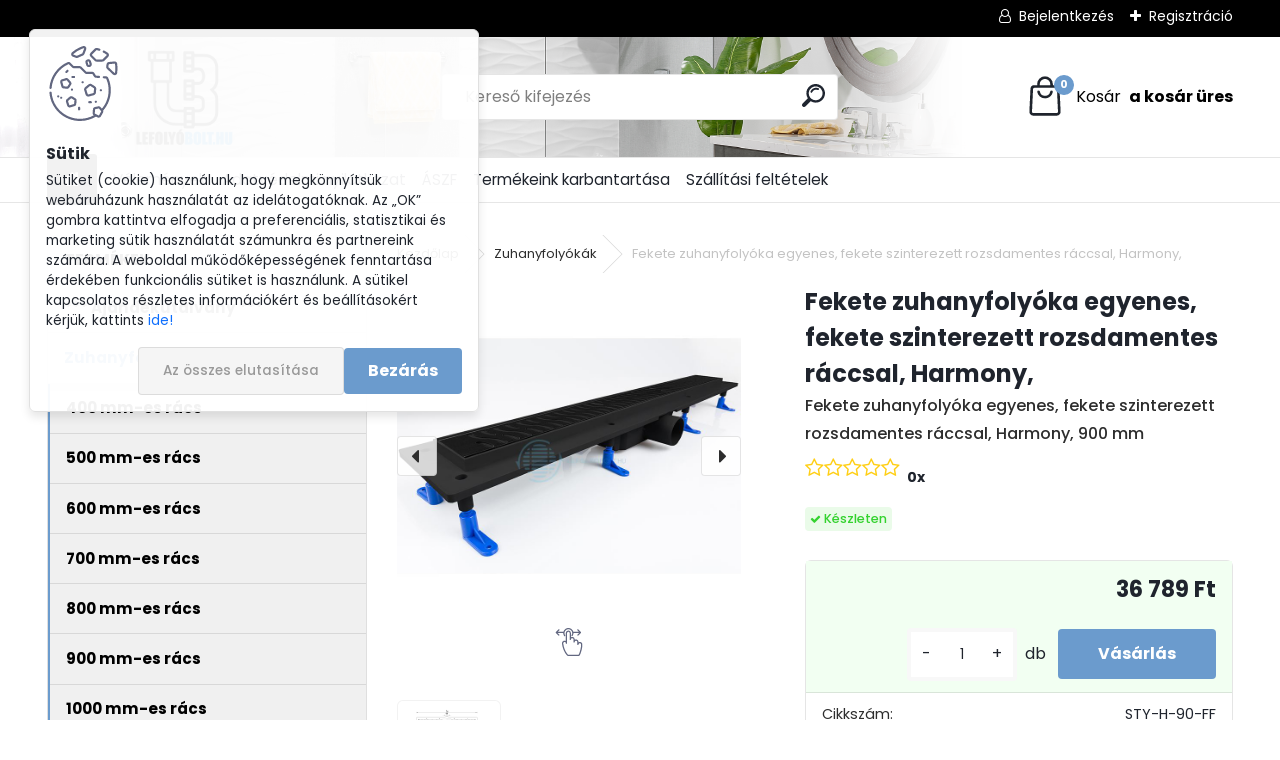

--- FILE ---
content_type: text/html; charset=utf-8
request_url: https://www.lefolyobolt.hu/lefolyobolt/Fekete-zuhanyfolyoka-egyenes-fekete-szinterezett-rozsdamentes-raccsal-Harmony-d406.htm
body_size: 23701
content:


        <!DOCTYPE html>
    <html xmlns:og="http://ogp.me/ns#" xmlns:fb="http://www.facebook.com/2008/fbml" lang="hu" class="tmpl__uranium">
      <head>
          <script>
              window.cookie_preferences = getCookieSettings('cookie_preferences');
              window.cookie_statistics = getCookieSettings('cookie_statistics');
              window.cookie_marketing = getCookieSettings('cookie_marketing');

              function getCookieSettings(cookie_name) {
                  if (document.cookie.length > 0)
                  {
                      cookie_start = document.cookie.indexOf(cookie_name + "=");
                      if (cookie_start != -1)
                      {
                          cookie_start = cookie_start + cookie_name.length + 1;
                          cookie_end = document.cookie.indexOf(";", cookie_start);
                          if (cookie_end == -1)
                          {
                              cookie_end = document.cookie.length;
                          }
                          return unescape(document.cookie.substring(cookie_start, cookie_end));
                      }
                  }
                  return false;
              }
          </script>
                    <script async src="https://www.googletagmanager.com/gtag/js?id=GTM-MFKNC4X"></script>
                            <script>
                    window.dataLayer = window.dataLayer || [];
                    function gtag(){dataLayer.push(arguments)};
                    gtag('consent', 'default', {
                        'ad_storage': String(window.cookie_marketing) !== 'false' ? 'granted' : 'denied',
                        'analytics_storage': String(window.cookie_statistics) !== 'false' ? 'granted' : 'denied',
                        'ad_personalization': String(window.cookie_statistics) !== 'false' ? 'granted' : 'denied',
                        'ad_user_data': String(window.cookie_statistics) !== 'false' ? 'granted' : 'denied'
                    });
                    dataLayer.push({
                        'event': 'default_consent'
                    });
                </script>
                    <script>(function(w,d,s,l,i){w[l]=w[l]||[];w[l].push({'gtm.start':
          new Date().getTime(),event:'gtm.js'});var f=d.getElementsByTagName(s)[0],
        j=d.createElement(s),dl=l!='dataLayer'?'&l='+l:'';j.async=true;j.src=
        'https://www.googletagmanager.com/gtm.js?id='+i+dl;f.parentNode.insertBefore(j,f);
      })(window,document,'script','dataLayer','GTM-GTM-MFKNC4X');
        window.dataLayer = window.dataLayer || [];
        window.dataLayer.push({
            event: 'eec.pageview',
            clientIP: '18.224.3.XX'
        });

    </script>
            <title>Fekete zuhanyfolyóka egyenes, fekete szinterezett rozsdamentes ráccsal</title>
        <script type="text/javascript">var action_unavailable='action_unavailable';var id_language = 'hu';var id_country_code = 'HU';var language_code = 'hu-HU';var path_request = '/request.php';var type_request = 'POST';var cache_break = "2511"; var enable_console_debug = false; var enable_logging_errors = false;var administration_id_language = 'hu';var administration_id_country_code = 'HU';</script>          <script type="text/javascript" src="//ajax.googleapis.com/ajax/libs/jquery/1.8.3/jquery.min.js"></script>
          <script type="text/javascript" src="//code.jquery.com/ui/1.12.1/jquery-ui.min.js" ></script>
                  <script src="/wa_script/js/jquery.hoverIntent.minified.js?_=2025-01-14-11-59" type="text/javascript"></script>
        <script type="text/javascript" src="/admin/jscripts/jquery.qtip.min.js?_=2025-01-14-11-59"></script>
                  <script src="/wa_script/js/jquery.selectBoxIt.min.js?_=2025-01-14-11-59" type="text/javascript"></script>
                  <script src="/wa_script/js/bs_overlay.js?_=2025-01-14-11-59" type="text/javascript"></script>
        <script src="/wa_script/js/bs_design.js?_=2025-01-14-11-59" type="text/javascript"></script>
        <script src="/admin/jscripts/wa_translation.js?_=2025-01-14-11-59" type="text/javascript"></script>
        <link rel="stylesheet" type="text/css" href="/css/jquery.selectBoxIt.wa_script.css?_=2025-01-14-11-59" media="screen, projection">
        <link rel="stylesheet" type="text/css" href="/css/jquery.qtip.lupa.css?_=2025-01-14-11-59">
        
                  <script src="/wa_script/js/jquery.colorbox-min.js?_=2025-01-14-11-59" type="text/javascript"></script>
          <link rel="stylesheet" type="text/css" href="/css/colorbox.css?_=2025-01-14-11-59">
          <script type="text/javascript">
            jQuery(document).ready(function() {
              (function() {
                function createGalleries(rel) {
                  var regex = new RegExp(rel + "\\[(\\d+)]"),
                      m, group = "g_" + rel, groupN;
                  $("a[rel*=" + rel + "]").each(function() {
                    m = regex.exec(this.getAttribute("rel"));
                    if(m) {
                      groupN = group + m[1];
                    } else {
                      groupN = group;
                    }
                    $(this).colorbox({
                      rel: groupN,
                      slideshow:true,
                       maxWidth: "85%",
                       maxHeight: "85%",
                       returnFocus: false
                    });
                  });
                }
                createGalleries("lytebox");
                createGalleries("lyteshow");
              })();
            });</script>
          <script type="text/javascript">
      function init_products_hovers()
      {
        jQuery(".product").hoverIntent({
          over: function(){
            jQuery(this).find(".icons_width_hack").animate({width: "130px"}, 300, function(){});
          } ,
          out: function(){
            jQuery(this).find(".icons_width_hack").animate({width: "10px"}, 300, function(){});
          },
          interval: 40
        });
      }
      jQuery(document).ready(function(){

        jQuery(".param select, .sorting select").selectBoxIt();

        jQuery(".productFooter").click(function()
        {
          var $product_detail_link = jQuery(this).parent().find("a:first");

          if($product_detail_link.length && $product_detail_link.attr("href"))
          {
            window.location.href = $product_detail_link.attr("href");
          }
        });
        init_products_hovers();
        
        ebar_details_visibility = {};
        ebar_details_visibility["user"] = false;
        ebar_details_visibility["basket"] = false;

        ebar_details_timer = {};
        ebar_details_timer["user"] = setTimeout(function(){},100);
        ebar_details_timer["basket"] = setTimeout(function(){},100);

        function ebar_set_show($caller)
        {
          var $box_name = $($caller).attr("id").split("_")[0];

          ebar_details_visibility["user"] = false;
          ebar_details_visibility["basket"] = false;

          ebar_details_visibility[$box_name] = true;

          resolve_ebar_set_visibility("user");
          resolve_ebar_set_visibility("basket");
        }

        function ebar_set_hide($caller)
        {
          var $box_name = $($caller).attr("id").split("_")[0];

          ebar_details_visibility[$box_name] = false;

          clearTimeout(ebar_details_timer[$box_name]);
          ebar_details_timer[$box_name] = setTimeout(function(){resolve_ebar_set_visibility($box_name);},300);
        }

        function resolve_ebar_set_visibility($box_name)
        {
          if(   ebar_details_visibility[$box_name]
             && jQuery("#"+$box_name+"_detail").is(":hidden"))
          {
            jQuery("#"+$box_name+"_detail").slideDown(300);
          }
          else if(   !ebar_details_visibility[$box_name]
                  && jQuery("#"+$box_name+"_detail").not(":hidden"))
          {
            jQuery("#"+$box_name+"_detail").slideUp(0, function() {
              $(this).css({overflow: ""});
            });
          }
        }

        
        jQuery("#user_icon").hoverIntent({
          over: function(){
            ebar_set_show(this);
            jQuery("#ebar_right_content .img_cart, #basket_icon").qtip("hide");
          } ,
          out: function(){
            ebar_set_hide(this);
          },
          interval: 40
        });
        
        jQuery("#user_icon").click(function(e)
        {
          if(jQuery(e.target).attr("id") == "user_icon")
          {
            window.location.href = "https://www.lefolyobolt.hu/lefolyobolt/e-login/";
          }
        });

        jQuery("#basket_icon").click(function(e)
        {
          if(jQuery(e.target).attr("id") == "basket_icon")
          {
            window.location.href = "https://www.lefolyobolt.hu/lefolyobolt/e-basket/";
          }
        });
      BS.Basket.$default_top_basket = false;
      });
    </script>        <meta http-equiv="Content-language" content="hu">
        <meta http-equiv="Content-Type" content="text/html; charset=utf-8">
        <meta name="language" content="Hungary">
        <meta name="keywords" content="fekete,zuhanyfolyóka,egyenes,,fekete,szinterezett,rozsdamentes,ráccsal,,harmony,">
        <meta name="description" content="Fekete zuhanyfolyóka egyenes, fekete szinterezett rozsdamentes ráccsal, Harmony, 900 mm">
        <meta name="revisit-after" content="1 Days">
        <meta name="distribution" content="global">
        <meta name="expires" content="never">
                  <meta name="expires" content="never">
                    <link rel="previewimage" href="https://www.lefolyobolt.hu/fotky3365/fotos/_vyr_406STY-H-90-FF_web.jpg" />
                    <link rel="canonical" href="https://www.lefolyobolt.hu/lefolyobolt/Fekete-zuhanyfolyoka-egyenes-fekete-szinterezett-rozsdamentes-raccsal-Harmony-d406.htm?tab=description"/>
          <meta property="og:image" content="http://www.lefolyobolt.hu/fotky3365/fotos/_vyr_406STY-H-90-FF_web.jpg" />
<meta property="og:image:secure_url" content="https://www.lefolyobolt.hu/fotky3365/fotos/_vyr_406STY-H-90-FF_web.jpg" />
<meta property="og:image:type" content="image/jpeg" />

<meta name="google-site-verification" content="ISiI6VMF2UY4HJqN960HmthP9mPGrO4377CEzABN52g"/>            <meta name="robots" content="index, follow">
                      <link href="//www.lefolyobolt.hu/fotky3365/kislogo.png" rel="icon" type="image/png">
          <link rel="shortcut icon" type="image/png" href="//www.lefolyobolt.hu/fotky3365/kislogo.png">
                  <link rel="stylesheet" type="text/css" href="/css/lang_dependent_css/lang_hu.css?_=2025-01-14-11-59" media="screen, projection">
                <link rel='stylesheet' type='text/css' href='/wa_script/js/styles.css?_=2025-01-14-11-59'>
        <script language='javascript' type='text/javascript' src='/wa_script/js/javascripts.js?_=2025-01-14-11-59'></script>
        <script language='javascript' type='text/javascript' src='/wa_script/js/check_tel.js?_=2025-01-14-11-59'></script>
          <script src="/assets/javascripts/buy_button.js?_=2025-01-14-11-59"></script>
            <script type="text/javascript" src="/wa_script/js/bs_user.js?_=2025-01-14-11-59"></script>
        <script type="text/javascript" src="/wa_script/js/bs_fce.js?_=2025-01-14-11-59"></script>
        <script type="text/javascript" src="/wa_script/js/bs_fixed_bar.js?_=2025-01-14-11-59"></script>
        <script type="text/javascript" src="/bohemiasoft/js/bs.js?_=2025-01-14-11-59"></script>
        <script src="/wa_script/js/jquery.number.min.js?_=2025-01-14-11-59" type="text/javascript"></script>
        <script type="text/javascript">
            BS.User.id = 3365;
            BS.User.domain = "lefolyobolt";
            BS.User.is_responsive_layout = true;
            BS.User.max_search_query_length = 50;
            BS.User.max_autocomplete_words_count = 5;

            WA.Translation._autocompleter_ambiguous_query = ' A keresett szó túl gyakori. Kérjük, adjon meg több betűt vagy szót, vagy folytassa a keresést az űrlap elküldésével.';
            WA.Translation._autocompleter_no_results_found = ' Nincs találat a keresett kifejezésre.';
            WA.Translation._error = " Hiba";
            WA.Translation._success = " Siker";
            WA.Translation._warning = " Figyelem";
            WA.Translation._multiples_inc_notify = '<p class="multiples-warning"><strong>Rendelési mennyiség a #inc# többszöröse lehet.</strong><br><small> A rendelési mennyiséget ennek megfelelően növeltük meg.</small></p>';
            WA.Translation._shipping_change_selected = " Módosítás...";
            WA.Translation._shipping_deliver_to_address = "_shipping_deliver_to_address";

            BS.Design.template = {
              name: "uranium",
              is_selected: function(name) {
                if(Array.isArray(name)) {
                  return name.indexOf(this.name) > -1;
                } else {
                  return name === this.name;
                }
              }
            };
            BS.Design.isLayout3 = true;
            BS.Design.templates = {
              TEMPLATE_ARGON: "argon",TEMPLATE_NEON: "neon",TEMPLATE_CARBON: "carbon",TEMPLATE_XENON: "xenon",TEMPLATE_AURUM: "aurum",TEMPLATE_CUPRUM: "cuprum",TEMPLATE_ERBIUM: "erbium",TEMPLATE_CADMIUM: "cadmium",TEMPLATE_BARIUM: "barium",TEMPLATE_CHROMIUM: "chromium",TEMPLATE_SILICIUM: "silicium",TEMPLATE_IRIDIUM: "iridium",TEMPLATE_INDIUM: "indium",TEMPLATE_OXYGEN: "oxygen",TEMPLATE_HELIUM: "helium",TEMPLATE_FLUOR: "fluor",TEMPLATE_FERRUM: "ferrum",TEMPLATE_TERBIUM: "terbium",TEMPLATE_URANIUM: "uranium",TEMPLATE_ZINCUM: "zincum",TEMPLATE_CERIUM: "cerium",TEMPLATE_KRYPTON: "krypton",TEMPLATE_THORIUM: "thorium",TEMPLATE_ETHERUM: "etherum",TEMPLATE_KRYPTONIT: "kryptonit",TEMPLATE_TITANIUM: "titanium",TEMPLATE_PLATINUM: "platinum"            };
        </script>
                  <script src="/js/progress_button/modernizr.custom.js"></script>
                      <link rel="stylesheet" type="text/css" href="/bower_components/owl.carousel/dist/assets/owl.carousel.min.css" />
            <link rel="stylesheet" type="text/css" href="/bower_components/owl.carousel/dist/assets/owl.theme.default.min.css" />
            <script src="/bower_components/owl.carousel/dist/owl.carousel.min.js"></script>
                      <link rel="stylesheet" type="text/css" href="/bower_components/priority-nav/dist/priority-nav-core.css" />
            <script src="/bower_components/priority-nav/dist/priority-nav.js"></script>
                      <link rel="stylesheet" type="text/css" href="//static.bohemiasoft.com/jave/style.css?_=2025-01-14-11-59" media="screen">
                    <link rel="stylesheet" type="text/css" href="/css/font-awesome.4.7.0.min.css" media="screen">
          <link rel="stylesheet" type="text/css" href="/sablony/nove/uranium/uraniumred/css/product_var3.css?_=2025-01-14-11-59" media="screen">
          <style>
    :root {
        --primary: #6b9bcd;
        --primary-dark: #3173ed;
        --secondary: #F8F8F8;
        --secondary-v2: #2D2D2D;
        --element-color: #1f242d;
        --stars: #ffcf15;
        --sale: #c91e1e;
        
        --empty-basket-text: " A kosár üres";
        --full-shopping-basket-text: "Kosár";
        --choose-delivery-method-text: "Válassz szállítási módot";
        --choose-payment-method-text: "Válassz fizetési módot";
        --free-price-text: "Ingyen";
        --continue-without-login-text: "Folytatás belépés nélkül";
        --summary-order-text: "Rendelés összegző";
        --cart-contents-text: "Kosár részletei";
        --in-login-text: "Belépés";
        --in-registration-text: "Regisztráció";
        --in-forgotten-pass-text: "Elfelejtett jelszó";
        --price-list-filter-text: "Árlista";
        --search-see-everything-text: "Összes mutatása";
        --discount-code-text: "Promóciós kód";
        --searched-cats-text: "Keresett kategóriák";
        --back-to-eshop-text: "Vissza a webshopba";
        --to-category-menu-text: "Kategóriák";
        --back-menu-text: "Vissza";
        --pagination-next-text: "Következő";
        --pagination-previous-text: "Előző";
        --cookies-files-text: "Sütik";
        --newsletter-button-text: "Feliratkozás";
        --newsletter-be-up-to-date-text: "Légy naprakész";
        --specify-params-text: "Paraméterek megadása";
        --article-tags-text: "Termék címke";
        --watch-product-text: "Termék megtekintés";
        --notfull-shopping-text: "Kosár";
        --notfull-basket-is-empty-text: " a kosár üres";
        --whole-blog-article-text: "A teljes cikk";
        --all-parameters-text: "Minden paraméter";
        --without-var-text: "ÁFA nélküli ár";
        --green: "#18c566";
        --primary-light: "#F2FCF8";
        --basket-content-text: " Kosár tartalma";
        --products-in-cat-text: " a kategóriában";
        --recalculate--text: "Újraszámolás";
        
    }
</style>
          <link rel="stylesheet"
                type="text/css"
                id="tpl-editor-stylesheet"
                href="/sablony/nove/uranium/uraniumred/css/colors.css?_=2025-01-14-11-59"
                media="screen">

          <meta name="viewport" content="width=device-width, initial-scale=1.0">
          <link rel="stylesheet" 
                   type="text/css" 
                   href="https://static.bohemiasoft.com/custom-css/uranium.css?_1765339066" 
                   media="screen"><style type="text/css">
               <!--#site_logo{
                  width: 275px;
                  height: 100px;
                  background-image: url('/fotky3365/design_setup/images/logo_nagylogo.png?cache_time=1675519108');
                  background-repeat: no-repeat;
                  
                }html body .myheader { 
          background-image: url('/fotky3365/design_setup/images/custom_image_centerpage.png?cache_time=1675519108');
          border: black;
          background-repeat: no-repeat;
          background-position: 0% 0%;
          background-color: #ffffff;
        }#page_background{
                  background-image: url('/fotky3365/design_setup/images/custom_image_aroundpage.png?cache_time=1675519108');
                  background-repeat: no-repeat;
                  background-position: 50% 0%;
                  background-color: #ffffff;
                }.bgLupa{
                  padding: 0;
                  border: none;
                }
      /***font kategorie***/
      body #page .leftmenu2 ul li a {
                  color: #414242!important;
      }
      body #page .leftmenu ul li a {
                  color: #414242!important;
      }
      /***font kategorie - hover, active***/
      body #page .leftmenu2 ul li a:hover, body #page .leftmenu2 ul li.leftmenuAct a {
                  color:#000000 !important;
      }
      body #page .leftmenu ul li a:hover, body #page .leftmenu ul li.leftmenuAct a {
                  color:#000000 !important;
      }
      /***before kategorie***/
      #left-box li a::before {
                  color: #414242!important; 
        } 
      /***before kategorie - hover, active***/
      .leftmenu li:hover a::before, .leftmenuAct a::before, .leftmenu2 li:hover a::before, .leftmenuAct a::before {
                  color: #000000!important; 
        }
      /***font podkategorie***/
      body #page .leftmenu2 ul ul li a {
                  color:#414242!important;
        }
      body #page .leftmenu ul ul li a, body #page .leftmenu ul li.leftmenuAct ul li a {
            color:#414242!important;
            border-color:#414242!important;
        }
      /***font podkategorie - hover, active***/
      body #page .leftmenu2 ul ul li a:hover, body #page .leftmenu2 ul ul li.leftmenu2Act a{
                  color: #000000 !important;
        }
      body #page .leftmenu ul ul li a:hover, body #page .leftmenu ul li.leftmenuAct ul li a:hover{
            color: #000000 !important;
        }
      /***before podkategorie***/
      html #left-box .leftmenu2 ul ul a::before{
                  color: #414242!important; 
        }
      html #left-box .leftmenu ul ul a::before{
                  color: #414242!important; 
      }
      /***before podkategorie - hover, active***/
      html #left-box .leftmenu2 ul ul li:hover a::before, html #left-box .leftmenu2 ul ul li.leftmenu2Act a::before{
                  color: #000000 !important; 
        }
      html #left-box .leftmenu ul ul li:hover a::before, html #left-box .leftmenu ul ul li.leftmenuAct a::before{
                  color: #000000 !important; 
        } 

 :root { 
 }
-->
                </style>          <link rel="stylesheet" type="text/css" href="/fotky3365/design_setup/css/user_defined.css?_=1765474114" media="screen, projection">
                    <script type="text/javascript" src="/admin/jscripts/wa_dialogs.js?_=2025-01-14-11-59"></script>
            <script>
      $(document).ready(function() {
        if (getCookie('show_cookie_message' + '_3365_hu') != 'no') {
          if($('#cookies-agreement').attr('data-location') === '0')
          {
            $('.cookies-wrapper').css("top", "0px");
          }
          else
          {
            $('.cookies-wrapper').css("bottom", "0px");
          }
          $('.cookies-wrapper').show();
        }

        $('#cookies-notify__close').click(function() {
          setCookie('show_cookie_message' + '_3365_hu', 'no');
          $('#cookies-agreement').slideUp();
          $("#masterpage").attr("style", "");
          setCookie('cookie_preferences', 'true');
          setCookie('cookie_statistics', 'true');
          setCookie('cookie_marketing', 'true');
          window.cookie_preferences = true;
          window.cookie_statistics = true;
          window.cookie_marketing = true;
          if(typeof gtag === 'function') {
              gtag('consent', 'update', {
                  'ad_storage': 'granted',
                  'analytics_storage': 'granted',
                  'ad_user_data': 'granted',
                  'ad_personalization': 'granted'
              });
          }
         return false;
        });

        $("#cookies-notify__disagree").click(function(){
            save_preferences();
        });

        $('#cookies-notify__preferences-button-close').click(function(){
            var cookies_notify_preferences = $("#cookies-notify-checkbox__preferences").is(':checked');
            var cookies_notify_statistics = $("#cookies-notify-checkbox__statistics").is(':checked');
            var cookies_notify_marketing = $("#cookies-notify-checkbox__marketing").is(':checked');
            save_preferences(cookies_notify_preferences, cookies_notify_statistics, cookies_notify_marketing);
        });

        function save_preferences(preferences = false, statistics = false, marketing = false)
        {
            setCookie('show_cookie_message' + '_3365_hu', 'no');
            $('#cookies-agreement').slideUp();
            $("#masterpage").attr("style", "");
            setCookie('cookie_preferences', preferences);
            setCookie('cookie_statistics', statistics);
            setCookie('cookie_marketing', marketing);
            window.cookie_preferences = preferences;
            window.cookie_statistics = statistics;
            window.cookie_marketing = marketing;
            if(marketing && typeof gtag === 'function')
            {
                gtag('consent', 'update', {
                    'ad_storage': 'granted'
                });
            }
            if(statistics && typeof gtag === 'function')
            {
                gtag('consent', 'update', {
                    'analytics_storage': 'granted',
                    'ad_user_data': 'granted',
                    'ad_personalization': 'granted',
                });
            }
            if(marketing === false && BS && BS.seznamIdentity) {
                BS.seznamIdentity.clearIdentity();
            }
        }

        /**
         * @param {String} cookie_name
         * @returns {String}
         */
        function getCookie(cookie_name) {
          if (document.cookie.length > 0)
          {
            cookie_start = document.cookie.indexOf(cookie_name + "=");
            if (cookie_start != -1)
            {
              cookie_start = cookie_start + cookie_name.length + 1;
              cookie_end = document.cookie.indexOf(";", cookie_start);
              if (cookie_end == -1)
              {
                cookie_end = document.cookie.length;
              }
              return unescape(document.cookie.substring(cookie_start, cookie_end));
            }
          }
          return "";
        }
        
        /**
         * @param {String} cookie_name
         * @param {String} value
         */
        function setCookie(cookie_name, value) {
          var time = new Date();
          time.setTime(time.getTime() + 365*24*60*60*1000); // + 1 rok
          var expires = "expires="+time.toUTCString();
          document.cookie = cookie_name + "=" + escape(value) + "; " + expires + "; path=/";
        }
      });
    </script>
    <script async src="https://www.googletagmanager.com/gtag/js?id=AW-11011811373"></script><script>
window.dataLayer = window.dataLayer || [];
function gtag(){dataLayer.push(arguments);}
gtag('js', new Date());
gtag('config', 'AW-11011811373', { debug_mode: true });
</script><script>
               (function(i,s,o,g,r,a,m){i['GoogleAnalyticsObject']=r;i[r]=i[r]||function(){
               (i[r].q=i[r].q||[]).push(arguments)},i[r].l=1*new Date();a=s.createElement(o),
               m=s.getElementsByTagName(o)[0];a.async=1;a.src=g;m.parentNode.insertBefore(a,m)
               })(window,document,'script','//www.google-analytics.com/analytics.js','ga');
               ga('create', 'G-V9Z4QBGP7K', 'auto');
               ga('require','displayfeatures');ga('require', 'ec');
                </script><script type="text/javascript" src="/wa_script/js/ga_enhanced_helper.js"></script>        <script type="text/javascript" src="/wa_script/js/search_autocompleter.js?_=2025-01-14-11-59"></script>
              <script>
              WA.Translation._complete_specification = "Részletes leírás";
              WA.Translation._dont_have_acc = "Még nincs fiókod? ";
              WA.Translation._have_acc = "Már van fiókod? ";
              WA.Translation._register_titanium = "Regisztrálj";
              WA.Translation._login_titanium = "Bejelentkezés ";
              WA.Translation._placeholder_voucher = "Kód beillesztése ide";
          </script>
                <script src="/wa_script/js/template/uranium/script.js?_=2025-01-14-11-59"></script>
                    <link rel="stylesheet" type="text/css" href="/assets/vendor/magnific-popup/magnific-popup.css" />
      <script src="/assets/vendor/magnific-popup/jquery.magnific-popup.js"></script>
      <script type="text/javascript">
        BS.env = {
          decPoint: ",",
          basketFloatEnabled: false        };
      </script>
      <script type="text/javascript" src="/node_modules/select2/dist/js/select2.min.js"></script>
      <script type="text/javascript" src="/node_modules/maximize-select2-height/maximize-select2-height.min.js"></script>
      <script type="text/javascript">
        (function() {
          $.fn.select2.defaults.set("language", {
            noResults: function() {return " Nincs találat."},
            inputTooShort: function(o) {
              var n = o.minimum - o.input.length;
              return "_input_too_short".replace("#N#", n);
            }
          });
          $.fn.select2.defaults.set("width", "100%")
        })();

      </script>
      <link type="text/css" rel="stylesheet" href="/node_modules/select2/dist/css/select2.min.css" />
      <script type="text/javascript" src="/wa_script/js/countdown_timer.js?_=2025-01-14-11-59"></script>
      <script type="text/javascript" src="/wa_script/js/app.js?_=2025-01-14-11-59"></script>
      <script type="text/javascript" src="/node_modules/jquery-validation/dist/jquery.validate.min.js"></script>

      
          </head>
          <script type="text/javascript">
        var fb_pixel = 'active';
      </script>
      <script type="text/javascript" src="/wa_script/js/fb_pixel_func.js"></script>
        <body class="lang-hu layout3 not-home page-product-detail page-product-406 basket-empty slider_available template-slider-disabled vat-payer-y alternative-currency-n" >
      <!-- Google Tag Manager (noscript) end -->
    <noscript><iframe src="https://www.googletagmanager.com/ns.html?id=GTM-GTM-MFKNC4X"
                      height="0" width="0" style="display:none;visibility:hidden"></iframe></noscript>
    <!-- End Google Tag Manager (noscript) -->
          <a name="topweb"></a>
            <div id="cookies-agreement" class="cookies-wrapper" data-location="0"
         >
      <div class="cookies-notify-background"></div>
      <div class="cookies-notify" style="display:block!important;">
        <div class="cookies-notify__bar">
          <div class="cookies-notify__bar1">
            <div class="cookies-notify__text"
                                 >
                Sütiket (cookie) használunk, hogy megkönnyítsük webáruházunk használatát az idelátogatóknak. Az „OK” gombra kattintva elfogadja a preferenciális, statisztikai és marketing sütik használatát számunkra és partnereink számára. A weboldal működőképességének fenntartása érdekében funkcionális sütiket is használunk. A sütikel kapcsolatos részletes információkért és beállításokért kérjük, kattints <span class="cookies-notify__detail_button">ide!</span>            </div>
            <div class="cookies-notify__button">
                <a href="#" id="cookies-notify__disagree" class="secondary-btn"
                   style="color: #000000;
                           background-color: #c8c8c8;
                           opacity: 1"
                >Az összes elutasítása</a>
              <a href="#" id="cookies-notify__close"
                 style="color: #000000;
                        background-color: #c8c8c8;
                        opacity: 1"
                >Bezárás</a>
            </div>
          </div>
                        <div class="cookies-notify__detail_box hidden"
                             >
                <div id="cookies-nofify__close_detail">Bezárás</div>
                <div>
                    <br />
                    <b>Mik azok a cookie-k?</b><br />
                    <span>A cookie-k rövid szöveges információk, amelyeket az Ön böngészője tárol. Ezeket az információkat minden weboldal használja, és az oldalak böngészése során cookie-kat tárolnak. Partneri szkriptek segítségével, amelyeket az oldalak használhatnak (például a Google Analytics</span><br /><br />
                    <b>Hogyan állítható be a webhely működése a cookie-kkal?</b><br />
                    <span>Bár javasoljuk, hogy engedélyezze az összes cookie típus használatát, a webhely működését ezekkel a saját preferenciáinak megfelelően állíthatja be az alábbi checkboxok segítségével. A cookie-k kezelésének jóváhagyása után döntését megváltoztathatja a cookie-k törlésével vagy szerkesztésével közvetlenül a böngészője beállításaiban. A cookie-k törlésére vonatkozó részletes információkat a böngészője súgójában talál.</span>
                </div>
                <div class="cookies-notify__checkboxes"
                                    >
                    <div class="checkbox-custom checkbox-default cookies-notify__checkbox">
                        <input type="checkbox" id="cookies-notify-checkbox__functional" checked disabled />
                        <label for="cookies-notify-checkbox__functional" class="cookies-notify__checkbox_label">Szükséges</label>
                    </div>
                    <div class="checkbox-custom checkbox-default cookies-notify__checkbox">
                        <input type="checkbox" id="cookies-notify-checkbox__preferences" checked />
                        <label for="cookies-notify-checkbox__preferences" class="cookies-notify__checkbox_label">Preferenciális</label>
                    </div>
                    <div class="checkbox-custom checkbox-default cookies-notify__checkbox">
                        <input type="checkbox" id="cookies-notify-checkbox__statistics" checked />
                        <label for="cookies-notify-checkbox__statistics" class="cookies-notify__checkbox_label">Statisztikai</label>
                    </div>
                    <div class="checkbox-custom checkbox-default cookies-notify__checkbox">
                        <input type="checkbox" id="cookies-notify-checkbox__marketing" checked />
                        <label for="cookies-notify-checkbox__marketing" class="cookies-notify__checkbox_label">Marketing</label>
                    </div>
                </div>
                <div id="cookies-notify__cookie_types">
                    <div class="cookies-notify__cookie_type cookie-active" data-type="functional">
                        Szükséges (13)
                    </div>
                    <div class="cookies-notify__cookie_type" data-type="preferences">
                        Preferenciális (1)
                    </div>
                    <div class="cookies-notify__cookie_type" data-type="statistics">
                        Statisztikai (15)
                    </div>
                    <div class="cookies-notify__cookie_type" data-type="marketing">
                        Marketing (14)
                    </div>
                    <div class="cookies-notify__cookie_type" data-type="unclassified">
                        Nem besorolt (7)
                    </div>
                </div>
                <div id="cookies-notify__cookie_detail">
                    <div class="cookie-notify__cookie_description">
                        <span id="cookie-notify__description_functional" class="cookie_description_active">Ezek az információk elengedhetetlenek a weboldal megfelelő működéséhez, például az áruk kosárba helyezéséhez, a kitöltött adatok mentéséhez vagy az ügyfélszekcióba való bejelentkezéshez.</span>
                        <span id="cookie-notify__description_preferences" class="hidden">Ezek a cookie-k lehetővé teszik az oldal viselkedésének vagy megjelenésének az Ön igényei szerinti testreszabását, például a nyelvválasztást.</span>
                        <span id="cookie-notify__description_statistics" class="hidden">Ezeknek a cookie-knak köszönhetően a webhely tulajdonosai és fejlesztői jobban megérthetik a felhasználók viselkedését, és úgy fejleszthetik az oldalt, hogy az a lehető leginkább felhasználóbarát legyen. Így Ön a lehető leggyorsabban megtalálja a keresett terméket, vagy a lehető legegyszerűbben vásárolja meg azt.</span>
                        <span id="cookie-notify__description_marketing" class="hidden">Ezek az információk lehetővé teszik az ajánlatok személyre szabott megjelenítését az Ön számára a korábbi oldalak és ajánlatok böngészési tapasztalatainak köszönhetően.</span>
                        <span id="cookie-notify__description_unclassified" class="hidden">Ezek a cookie-k egyelőre nincsenek külön kategóriába sorolva.</span>
                    </div>
                    <style>
                        #cookies-notify__cookie_detail_table td
                        {
                            color: #ffffff                        }
                    </style>
                    <table class="table" id="cookies-notify__cookie_detail_table">
                        <thead>
                            <tr>
                                <th>Név</th>
                                <th>Cél</th>
                                <th>Lejárat</th>
                            </tr>
                        </thead>
                        <tbody>
                                                    <tr>
                                <td>show_cookie_message</td>
                                <td>Ukládá informaci o potřebě zobrazení cookie lišty</td>
                                <td>1 year</td>
                            </tr>
                                                        <tr>
                                <td>__zlcmid</td>
                                <td>This Cookie is used to store the visitor’s identity across visits and the visitor’s preference to disable our live chat feature.</td>
                                <td>1 year</td>
                            </tr>
                                                        <tr>
                                <td>__cfruid</td>
                                <td>This cookie is a part of the services provided by Cloudflare - Including load-balancing, deliverance of website content and serving DNS connection for website operators.</td>
                                <td>session</td>
                            </tr>
                                                        <tr>
                                <td>_auth</td>
                                <td>Ensures visitor browsing-security by preventing cross-site request forgery. This cookie is essential for the security of the website and visitor.</td>
                                <td>1 year</td>
                            </tr>
                                                        <tr>
                                <td>csrftoken</td>
                                <td>Helps prevent Cross-Site Request Forgery (CSRF) attacks.</td>
                                <td>1 year</td>
                            </tr>
                                                        <tr>
                                <td>PHPSESSID</td>
                                <td>Preserves user session state across page requests.</td>
                                <td>session</td>
                            </tr>
                                                        <tr>
                                <td>rc::a</td>
                                <td>This cookie is used to distinguish between humans and bots. This is beneficial for the website, in order to
make valid reports on the use of their website.</td>
                                <td>persistent</td>
                            </tr>
                                                        <tr>
                                <td>rc::c</td>
                                <td>This cookie is used to distinguish between humans and bots.</td>
                                <td>session</td>
                            </tr>
                                                        <tr>
                                <td>AWSALBCORS</td>
                                <td>Registers which server-cluster is serving the visitor. This is used in context with load balancing, in order to optimize user experience.</td>
                                <td>6 days</td>
                            </tr>
                                                        <tr>
                                <td>18plus_allow_access#</td>
                                <td></td>
                                <td>unknown</td>
                            </tr>
                                                        <tr>
                                <td>18plus_cat#</td>
                                <td></td>
                                <td>unknown</td>
                            </tr>
                                                        <tr>
                                <td>bs_slide_menu</td>
                                <td></td>
                                <td>unknown</td>
                            </tr>
                                                        <tr>
                                <td>left_menu</td>
                                <td></td>
                                <td>unknown</td>
                            </tr>
                                                    </tbody>
                    </table>
                    <div class="cookies-notify__button">
                        <a href="#" id="cookies-notify__preferences-button-close"
                           style="color: #000000;
                                background-color: #c8c8c8;
                                opacity: 1">
                            Beállítások mentése                        </a>
                    </div>
                </div>
            </div>
                    </div>
      </div>
    </div>
    
  <div id="responsive_layout_large"></div><div id="page">      <div class="top-bar" id="topBar">
                  <div class="top-bar-login">
                          <span class="user-login"><a href="/lefolyobolt/e-login">Bejelentkezés</a></span>
              <span class="user-register"><a href="/lefolyobolt/e-register">Regisztráció</a></span>
                        </div>
                        </div>
          <script type="text/javascript">
      var responsive_articlemenu_name = ' Menü';
      var responsive_eshopmenu_name = ' Termékek';
    </script>
        <link rel="stylesheet" type="text/css" href="/css/masterslider.css?_=2025-01-14-11-59" media="screen, projection">
    <script type="text/javascript" src="/js/masterslider.min.js"></script>
    <div class="myheader">
            <!--[if IE 6]>
    <style>
    #main-menu ul ul{visibility:visible;}
    </style>
    <![endif]-->

    
    <div id="new_top_menu"><!-- TOPMENU -->
            <div id="new_template_row" class="">
                 <ul>
            <li class="eshop-menu-home">
              <a href="//www.lefolyobolt.hu" class="top_parent_act" aria-label="Homepage">
                              </a>
            </li>
          </ul>
          
<ul><li class="eshop-menu-7 eshop-menu-order-1 eshop-menu-odd"><a href="/lefolyobolt/Velemenyek-a7_0.htm"  class="top_parent">Vélemények</a>
</li></ul>
<ul><li class="eshop-menu-3 eshop-menu-order-2 eshop-menu-even"><a href="/lefolyobolt/Adatvedelmi-nyilatkozat-a3_0.htm"  class="top_parent">Adatvédelmi nyilatkozat</a>
</li></ul>
<ul><li class="eshop-menu-4 eshop-menu-order-3 eshop-menu-odd"><a href="/lefolyobolt/aszf"  class="top_parent">ÁSZF</a>
</li></ul>
<ul><li class="eshop-menu-5 eshop-menu-order-4 eshop-menu-even"><a href="/lefolyobolt/karbantartas"  class="top_parent">Termékeink karbantartása</a>
</li></ul>
<ul><li class="eshop-menu-6 eshop-menu-order-5 eshop-menu-odd"><a href="/lefolyobolt/Szallitasi-feltetelek-a6_0.htm"  class="top_parent">Szállítási feltételek </a>
</li></ul>      </div>
    </div><!-- END TOPMENU -->
            <div class="navigate_bar">
            <div class="logo-wrapper">
            <a id="site_logo" href="//www.lefolyobolt.hu" class="mylogo" aria-label="Logo"></a>
    </div>
                <div id="search">
      <form name="search" id="searchForm" action="/lefolyobolt/search-engine.htm" method="GET" enctype="multipart/form-data">
        <label for="q" class="title_left2"> Hľadanie</label>
        <p>
          <input name="slovo" type="text" class="inputBox" id="q" placeholder=" Kereső kifejezés" maxlength="50">
          
          <input type="hidden" id="source_service" value="www.eshop-gyorsan.hu">
        </p>
        <div class="wrapper_search_submit">
          <input type="submit" class="search_submit" aria-label="search" name="search_submit" value="">
        </div>
        <div id="search_setup_area">
          <input id="hledatjak2" checked="checked" type="radio" name="hledatjak" value="2">
          <label for="hledatjak2">Termékek keresése</label>
          <br />
          <input id="hledatjak1"  type="radio" name="hledatjak" value="1">
          <label for="hledatjak1">Cikkek keresése</label>
                    <script type="text/javascript">
            function resolve_search_mode_visibility()
            {
              if (jQuery('form[name=search] input').is(':focus'))
              {
                if (jQuery('#search_setup_area').is(':hidden'))
                {
                  jQuery('#search_setup_area').slideDown(400);
                }
              }
              else
              {
                if (jQuery('#search_setup_area').not(':hidden'))
                {
                  jQuery('#search_setup_area').slideUp(400);
                }
              }
            }

            $('form[name=search] input').click(function() {
              this.focus();
            });

            jQuery('form[name=search] input')
                .focus(function() {
                  resolve_search_mode_visibility();
                })
                .blur(function() {
                  setTimeout(function() {
                    resolve_search_mode_visibility();
                  }, 1000);
                });

          </script>
                  </div>
      </form>
    </div>
            
  <div id="ebar" class="" >        <div id="basket_icon" >
            <div id="basket_detail">
                <div id="basket_arrow_tag"></div>
                <div id="basket_content_tag">
                    <a id="quantity_tag" href="/lefolyobolt/e-basket" rel="nofollow" class="elink"><span class="quantity_count">0</span>
                    <span class="basket_empty"> A kosár <span class="bold">üres</span>.</span></a>                </div>
            </div>
        </div>
                </div>      </div>
          </div>
    <div id="page_background">      <div class="hack-box"><!-- HACK MIN WIDTH FOR IE 5, 5.5, 6  -->
                  <div id="masterpage" ><!-- MASTER PAGE -->
              <div id="header">          </div><!-- END HEADER -->
                    <div id="aroundpage"><!-- AROUND PAGE -->
            <div class="extra-menu-wrapper">
      <!-- LEFT BOX -->
      <div id="left-box">
              <div class="menu-typ-0" id="left_eshop">
                <p class="title_left_eshop">TERMÉKEK</p>
          
        <div id="inleft_eshop">
          <div class="leftmenu2">
                <ul class="root-eshop-menu">
            <li class="new-tmpl-home-button">
        <a href="//www.lefolyobolt.hu">
          <i class="fa fa-home" aria-hidden="true"></i>
        </a>
      </li>
              <li class="leftmenuDef category-menu-40 category-menu-order-1 category-menu-odd remove_point">
          <a href="/lefolyobolt/Ajandekutalvany-c40_0_1.htm">            <strong>
              *** Ajándékutalvány ***            </strong>
            </a>        </li>

                <li class="leftmenuAct category-menu-46 category-menu-order-2 category-menu-even remove_point">
          <a href="/lefolyobolt/Zuhanyfolyokak-c46_0_1.htm">            <strong>
              Zuhanyfolyókák            </strong>
                  <!--[if IE 7]><!--></a><!--<![endif]-->
      <!--[if lte IE 6]><table><tr><td><![endif]-->
          <ul class="eshop-submenu level-2">
            <li class="new-tmpl-home-button">
        <a href="//">
          <i class="fa fa-home" aria-hidden="true"></i>
        </a>
      </li>
              <li class="leftmenu2sub category-submenu-19 masonry_item remove_point">
          <a href="/lefolyobolt/400-mm-es-racs-c46_19_2.htm">            <strong>
              400 mm-es rács            </strong>
            </a>        </li>

                <li class="leftmenu2sub category-submenu-20 masonry_item remove_point">
          <a href="/lefolyobolt/500-mm-es-racs-c46_20_2.htm">            <strong>
              500 mm-es rács            </strong>
            </a>        </li>

                <li class="leftmenu2sub category-submenu-21 masonry_item remove_point">
          <a href="/lefolyobolt/600-mm-es-racs-c46_21_2.htm">            <strong>
              600 mm-es rács            </strong>
            </a>        </li>

                <li class="leftmenu2sub category-submenu-22 masonry_item remove_point">
          <a href="/lefolyobolt/700-mm-es-racs-c46_22_2.htm">            <strong>
              700 mm-es rács            </strong>
            </a>        </li>

                <li class="leftmenu2sub category-submenu-23 masonry_item remove_point">
          <a href="/lefolyobolt/800-mm-es-racs-c46_23_2.htm">            <strong>
              800 mm-es rács            </strong>
            </a>        </li>

                <li class="leftmenu2sub category-submenu-24 masonry_item remove_point">
          <a href="/lefolyobolt/900-mm-es-racs-c46_24_2.htm">            <strong>
              900 mm-es rács            </strong>
            </a>        </li>

                <li class="leftmenu2sub category-submenu-25 masonry_item remove_point">
          <a href="/lefolyobolt/1000-mm-es-racs-c46_25_2.htm">            <strong>
              1000 mm-es rács            </strong>
            </a>        </li>

                <li class="leftmenu2sub category-submenu-30 masonry_item remove_point">
          <a href="/lefolyobolt/Sarok-folyoka-c46_30_2.htm">            <strong>
              Sarok folyóka            </strong>
            </a>        </li>

                <li class="leftmenu2sub category-submenu-29 masonry_item remove_point">
          <a href="/lefolyobolt/Falba-epitheto-c46_29_2.htm">            <strong>
              Falba építhető            </strong>
            </a>        </li>

                <li class="leftmenu2sub category-submenu-28 masonry_item remove_point">
          <a href="/lefolyobolt/Osszes-c46_28_2.htm">            <strong>
              Összes            </strong>
            </a>        </li>

            </ul>
      <style>
        #left-box .remove_point a::before
        {
          display: none;
        }
      </style>
          <!--[if lte IE 6]></td></tr></table></a><![endif]-->
      </a>        </li>

                <li class="leftmenuDef category-menu-47 category-menu-order-3 category-menu-odd remove_point">
          <a href="/lefolyobolt/Folyoka-alkatreszek">            <strong>
              Zuhanyfolyóka kiegészítők            </strong>
            </a>        </li>

                <li class="leftmenuDef category-menu-48 category-menu-order-4 category-menu-even remove_point">
          <a href="/lefolyobolt/Kulteri-folyokak">            <strong>
              Kültéri folyókák            </strong>
            </a>        </li>

                <li class="leftmenuDef category-menu-2 category-menu-order-5 category-menu-odd remove_point">
          <a href="/lefolyobolt/toltoszelep-3">            <strong>
              Töltő-,és öblítő szelepek            </strong>
            </a>        </li>

                <li class="leftmenuDef category-menu-44 category-menu-order-6 category-menu-even remove_point">
          <a href="/lefolyobolt/Legbeszivo-c44_0_1.htm">            <strong>
              Légbeszívó            </strong>
            </a>        </li>

                <li class="leftmenuDef category-menu-5 category-menu-order-7 category-menu-odd remove_point">
          <a href="/lefolyobolt/Zuhanytalca">            <strong>
              Zuhanytálca szifonok            </strong>
            </a>        </li>

                <li class="leftmenuDef category-menu-36 category-menu-order-8 category-menu-even remove_point">
          <a href="/lefolyobolt/Zuhanyfolyoka-falba">            <strong>
              Falba építhető zuhanyfolyóka            </strong>
            </a>        </li>

                <li class="leftmenuDef category-menu-12 category-menu-order-9 category-menu-odd remove_point">
          <a href="/lefolyobolt/Falikut">            <strong>
              Falikút            </strong>
            </a>        </li>

                <li class="leftmenuDef category-menu-4 category-menu-order-10 category-menu-even remove_point">
          <a href="/lefolyobolt/kadszifon">            <strong>
              Kádszifonok            </strong>
            </a>        </li>

                <li class="leftmenuDef category-menu-15 category-menu-order-11 category-menu-odd remove_point">
          <a href="/lefolyobolt/padloszifon">            <strong>
              Padlószifonok, kiegészítők            </strong>
            </a>        </li>

                <li class="leftmenuDef category-menu-6 category-menu-order-12 category-menu-even remove_point">
          <a href="/lefolyobolt/mosdoszifon">            <strong>
              Mosdó búra-, és csőszifonok            </strong>
            </a>        </li>

                <li class="leftmenuDef category-menu-7 category-menu-order-13 category-menu-odd remove_point">
          <a href="/lefolyobolt/mosogatoszifon">            <strong>
              Mosogató búra-, és csőszifonok            </strong>
            </a>        </li>

                <li class="leftmenuDef category-menu-17 category-menu-order-14 category-menu-even remove_point">
          <a href="/lefolyobolt/Piszoar-szifonok-c17_0_1.htm">            <strong>
              Piszoár szifonok            </strong>
            </a>        </li>

                <li class="leftmenuDef category-menu-9 category-menu-order-15 category-menu-odd remove_point">
          <a href="/lefolyobolt/Moso-mosogatogep-szifonok-c9_0_1.htm">            <strong>
              Mosó,-mosogatógép szifonok            </strong>
            </a>        </li>

                <li class="leftmenuDef category-menu-11 category-menu-order-16 category-menu-even remove_point">
          <a href="/lefolyobolt/Kondenzviz-szifonok-c11_0_1.htm">            <strong>
              Kondenzvíz szifonok            </strong>
            </a>        </li>

                <li class="leftmenuDef category-menu-31 category-menu-order-17 category-menu-odd remove_point">
          <a href="/lefolyobolt/csempeajto">            <strong>
              Csempeajtók            </strong>
            </a>        </li>

                <li class="leftmenuDef category-menu-38 category-menu-order-18 category-menu-even remove_point">
          <a href="/lefolyobolt/Zuhany-termekek-c38_0_1.htm">            <strong>
              Zuhany termékek            </strong>
            </a>        </li>

                <li class="leftmenuDef category-menu-1 category-menu-order-19 category-menu-odd remove_point">
          <a href="/lefolyobolt/WC-tartalyok-es-kiegeszitok-c1_0_1.htm">            <strong>
              WC tartályok és kiegészítők            </strong>
            </a>        </li>

                <li class="leftmenuDef category-menu-30 category-menu-order-20 category-menu-even remove_point">
          <a href="/lefolyobolt/WC-uloke-c30_0_1.htm">            <strong>
              WC ülőke            </strong>
            </a>        </li>

                <li class="leftmenuDef category-menu-42 category-menu-order-21 category-menu-odd remove_point">
          <a href="/lefolyobolt/WC-nyomogombok-c42_0_1.htm">            <strong>
              WC nyomógombok            </strong>
            </a>        </li>

                <li class="leftmenuDef category-menu-13 category-menu-order-22 category-menu-even remove_point">
          <a href="/lefolyobolt/wcbekoto">            <strong>
              WC bekötők, excenterek            </strong>
            </a>        </li>

                <li class="leftmenuDef category-menu-45 category-menu-order-23 category-menu-odd remove_point">
          <a href="/lefolyobolt/Mosogep-cso-c45_0_1.htm">            <strong>
              Mosógép cső            </strong>
            </a>        </li>

                <li class="leftmenuDef category-menu-8 category-menu-order-24 category-menu-even remove_point">
          <a href="/lefolyobolt/Leeresztoszelepek-c8_0_1.htm">            <strong>
              Leeresztőszelepek            </strong>
            </a>        </li>

                <li class="leftmenuDef category-menu-10 category-menu-order-25 category-menu-odd remove_point">
          <a href="/lefolyobolt/Bojler-csepegtetok-c10_0_1.htm">            <strong>
              Bojler csepegtetők            </strong>
            </a>        </li>

                <li class="leftmenuDef category-menu-14 category-menu-order-26 category-menu-even remove_point">
          <a href="/lefolyobolt/legtechnika">            <strong>
              Légtechnika            </strong>
            </a>        </li>

                <li class="leftmenuDef category-menu-24 category-menu-order-27 category-menu-odd remove_point">
          <a href="/lefolyobolt/Kotocsovek-c24_0_1.htm">            <strong>
              Kötőcsövek            </strong>
            </a>        </li>

                <li class="leftmenuDef category-menu-18 category-menu-order-28 category-menu-even remove_point">
          <a href="/lefolyobolt/Jolly-flexek-c18_0_1.htm">            <strong>
              Jolly flexek            </strong>
            </a>        </li>

                <li class="leftmenuDef category-menu-20 category-menu-order-29 category-menu-odd remove_point">
          <a href="/lefolyobolt/Muanyag-tiplik-c20_0_1.htm">            <strong>
              Műanyag tiplik            </strong>
            </a>        </li>

                <li class="leftmenuDef category-menu-43 category-menu-order-30 category-menu-even remove_point">
          <a href="/lefolyobolt/Csapbelsok-c43_0_1.htm">            <strong>
              Csapbelsők            </strong>
            </a>        </li>

                <li class="leftmenuDef category-menu-21 category-menu-order-31 category-menu-odd remove_point">
          <a href="/lefolyobolt/Csobilincsek-c21_0_1.htm">            <strong>
              Csőbilincsek            </strong>
            </a>        </li>

                <li class="leftmenuDef category-menu-27 category-menu-order-32 category-menu-even remove_point">
          <a href="/lefolyobolt/Csotakarok-c27_0_1.htm">            <strong>
              Csőtakarók            </strong>
            </a>        </li>

                <li class="leftmenuDef category-menu-25 category-menu-order-33 category-menu-odd remove_point">
          <a href="/lefolyobolt/Proba-dugok-c25_0_1.htm">            <strong>
              Próba dugók            </strong>
            </a>        </li>

                <li class="leftmenuDef category-menu-26 category-menu-order-34 category-menu-even remove_point">
          <a href="/lefolyobolt/Szukitok-redukciok-dugok-c26_0_1.htm">            <strong>
              Szűkítők, redukciók, dugók            </strong>
            </a>        </li>

                <li class="leftmenuDef category-menu-23 category-menu-order-35 category-menu-odd remove_point">
          <a href="/lefolyobolt/Szerelesi-anyagok-c23_0_1.htm">            <strong>
              Szerelési anyagok            </strong>
            </a>        </li>

                <li class="leftmenuDef category-menu-33 category-menu-order-36 category-menu-even remove_point">
          <a href="/lefolyobolt/styronkatalogus">            <strong>
              Ha nem találná amit keres...            </strong>
            </a>        </li>

            </ul>
      <style>
        #left-box .remove_point a::before
        {
          display: none;
        }
      </style>
              </div>
        </div>

        
        <div id="footleft1">
                  </div>

            </div>
          <div id="left3">
      <div id="inleft3_top"></div>
      <div id="inleft3">
        <!-- ÁRUKERESŐ.HU - PLEASE DO NOT MODIFY THE LINES BELOW -->
<p>
<script type="text/javascript">// <![CDATA[
if(ak_widget_params === undefined || ak_widget_script === undefined) {
  var ak_widget_params = ["67f1232da5f5e479154da295f224db08","L","HU",0,"L"];
  var ak_widget_script = document.createElement("script");
  ak_widget_script.type = "text/javascript";
  ak_widget_script.src = "https://static.arukereso.hu/widget/presenter.js";
  ak_widget_script.async = true;
  document.body.appendChild(ak_widget_script);
}
// ]]></script>
</p>
<!-- ÁRUKERESŐ.HU CODE END -->
<p style="text-align: left;"> </p>              </div>
      <div id="inleft3_foot"></div>
    </div>
          </div><!-- END LEFT BOX -->
            <div id="right-box"><!-- RIGHT BOX2 -->
        <!-- xxxx badRight xxxx -->    <div class="news-box"><!-- NEWS BOX -->
      <p class="news-box-title">Hírek</p>
      <div class="in-news-box "><!-- in the news -->
        <span class="news-title"><a href="/lefolyobolt/show-free.htm?fid=18"><img src="/sablony/nove/uranium/uraniumred/images/arr3.png" alt="arr3">10 érv, hogy miért tőlünk vásároljon</a></span><span class="news-content">
1. A termékek gyártásában, fejlesztésében napi szinten személyesen részt veszünk, tehát tudjuk mit... </span>      </div><!-- end in the news -->
          </div><!-- END NEWS -->
    <div id="news-foot"></div><!-- foot NEWS -->
    <div class="break"></div>
    		<script>
		  gtag('event', 'view_item_list', {
			item_list_id: 'box_action',
			item_list_name: '',
			items: [{"item_id":404,"item_name":"Fekete zuhanyfoly\u00f3ka egyenes, fekete szinterezett rozsdamentes r\u00e1ccsal, Harmony,","price":18800},{"item_id":412,"item_name":"Fekete zuhanyfoly\u00f3ka egyenes, fekete szinterezett rozsdamentes r\u00e1ccsal, Medium, ","price":37990},{"item_id":320,"item_name":"Zuhanyfoly\u00f3ka,zuhanylefoly\u00f3 feh\u00e9r \u00fcveg fedlappal, 800 mm","price":63239}]		  });
		</script>
		    <div class="action-box zbozi-akce intag_box action-box-deals"><!-- ACTION -->
      <p class="action-box-title">Akciós termékek</p>
      <div class="in-action-box "><!-- in the action -->
                    <div class="product3 in-stock-y"
                 onmouseover="this.classList.add('product3Act');"
                 onmouseout="this.classList.remove('product3Act');"
                 data-name="Fekete zuhanyfolyóka egyenes, fekete szinterezett rozsdamentes ráccsal, Harmony,"
                 data-id="404"
                 ><!-- PRODUCT BOX 3 -->
                            <div class="product3ImageBox">
                                <a href="/lefolyobolt/Fekete-zuhanyfolyoka-egyenes-fekete-szinterezett-rozsdamentes-raccsal-Harmony-d404.htm"
                   data-location="box_action"
                   data-id="404"
                   data-variant-id="0"
                   class="product-box-link"
                >
                  <img src="/fotky3365/fotos/_vyr_404STY-H-40-FF_web.jpg"  alt="Fekete zuhanyfolyóka egyenes, fekete szinterezett rozsdamentes ráccsal, Harmony," border="0" title="Fekete zuhanyfolyóka egyenes, fekete szinterezett rozsdamentes ráccsal, Harmony," width="80">
                </a>

              </div>
                              <div class="product3Title">
                  <div class="product3TitleContent">
                    <a href="/lefolyobolt/Fekete-zuhanyfolyoka-egyenes-fekete-szinterezett-rozsdamentes-raccsal-Harmony-d404.htm"
                       title="Fekete zuhanyfolyóka egyenes, fekete szinterezett rozsdamentes ráccsal, Harmony, 400 mm"
                       data-location="box_action"
                       data-id="404"
                       data-variant-id="0"
                       class="product-box-link"
                    >Fekete zuhanyfolyóka egyenes, fekete szinterezett rozsdamentes ráccsal, Harmony,</a>
                  </div>
                                      <p class="product3Subtitle"><span>Fekete zuhanyfolyóka egyenes, fekete szinterezett rozsdamentes ráccsal, Harmony, 400 mm</span></p>
                                        <p class="product3NumberList"><span>STY-H-40-FF</span></p>
                                    </div>
                            <div class="clear"></div>
              <div class="product3PriceBox">
                    <div id="star_696d35a719d3d" class="star_system">
                <i style="top: 0; color: #3f3f3f; opacity: .4;"
             aria-hidden="true"
             class="fa fa-star-o"></i>
                    <i style="top: 0; color: #3f3f3f; opacity: .4;"
             aria-hidden="true"
             class="fa fa-star-o"></i>
                    <i style="top: 0; color: #3f3f3f; opacity: .4;"
             aria-hidden="true"
             class="fa fa-star-o"></i>
                    <i style="top: 0; color: #3f3f3f; opacity: .4;"
             aria-hidden="true"
             class="fa fa-star-o"></i>
                    <i style="top: 0; color: #3f3f3f; opacity: .4;"
             aria-hidden="true"
             class="fa fa-star-o"></i>
              </div>
                                    <div class="product3Price">
                  <span class="our_price_text">Ár</span> <span class="product_price_text">18&nbsp;800&nbsp;Ft</span>                </div>
                                  <form method="post" action="/lefolyobolt/buy-product.htm?pid=404">
                          <div class="input-spinner-group" data-input-spinner>
      <span class="input-spinner-btn btn-l"><button type="button" class="spin-dec">-</button></span>
      <input name="kusy"
             value="1" class="prKs quantity-input spin-input" maxlength="6" size="6" aria-label="kusy" data-product-info='{"count_type":null,"multiples":null}'>
      <span class="input-spinner-btn btn-r"><button type="button" class="spin-inc">+</button></span>
    </div>
                        <input type="submit"
                           class="buy_btn buy-button-action buy-button-action-2"
                           name=""
                           value="Vásárlás"
                           data-id="404"
                           data-variant-id="0"
                                            >
                    <div class="clear"></div>
                  </form>
                            <div class="stock_yes">
            Készleten          </div>
                        </div>
              <div class="clear"></div>
                                <div class="productFooter">
                    <div class="productFooterContent">
                          <div class="icons_width_hack">
                <div class="ico_new">
            Új          </div>
                    <div class="ico_act">
            Akciós          </div>
              </div>
                        </div>
                                      </div>
                              </div><!--END PRODUCT BOX 3 -->
                        <div class="product3 in-stock-y"
                 onmouseover="this.classList.add('product3Act');"
                 onmouseout="this.classList.remove('product3Act');"
                 data-name="Fekete zuhanyfolyóka egyenes, fekete szinterezett rozsdamentes ráccsal, Medium, "
                 data-id="412"
                 ><!-- PRODUCT BOX 3 -->
                            <div class="product3ImageBox">
                                <a href="/lefolyobolt/Fekete-zuhanyfolyoka-egyenes-fekete-szinterezett-rozsdamentes-raccsal-Medium-d412.htm"
                   data-location="box_action"
                   data-id="412"
                   data-variant-id="0"
                   class="product-box-link"
                >
                  <img src="/fotky3365/fotos/_vyr_412STY-M-100-FF_web.jpg"  alt="Fekete zuhanyfolyóka egyenes, fekete szinterezett rozsdamentes ráccsal, Medium, " border="0" title="Fekete zuhanyfolyóka egyenes, fekete szinterezett rozsdamentes ráccsal, Medium, " width="80">
                </a>

              </div>
                              <div class="product3Title">
                  <div class="product3TitleContent">
                    <a href="/lefolyobolt/Fekete-zuhanyfolyoka-egyenes-fekete-szinterezett-rozsdamentes-raccsal-Medium-d412.htm"
                       title="Fekete zuhanyfolyóka egyenes, fekete szinterezett rozsdamentes ráccsal, Medium, 1000 mm"
                       data-location="box_action"
                       data-id="412"
                       data-variant-id="0"
                       class="product-box-link"
                    >Fekete zuhanyfolyóka egyenes, fekete szinterezett rozsdamentes ráccsal, Medium, </a>
                  </div>
                                      <p class="product3Subtitle"><span>Fekete zuhanyfolyóka egyenes, fekete szinterezett rozsdamentes ráccsal, Medium, 1000 mm</span></p>
                                        <p class="product3NumberList"><span>STY-M-100-FF</span></p>
                                    </div>
                            <div class="clear"></div>
              <div class="product3PriceBox">
                    <div id="star_696d35a71a022" class="star_system">
                <i style="top: 0; color: #3f3f3f; opacity: .4;"
             aria-hidden="true"
             class="fa fa-star-o"></i>
                    <i style="top: 0; color: #3f3f3f; opacity: .4;"
             aria-hidden="true"
             class="fa fa-star-o"></i>
                    <i style="top: 0; color: #3f3f3f; opacity: .4;"
             aria-hidden="true"
             class="fa fa-star-o"></i>
                    <i style="top: 0; color: #3f3f3f; opacity: .4;"
             aria-hidden="true"
             class="fa fa-star-o"></i>
                    <i style="top: 0; color: #3f3f3f; opacity: .4;"
             aria-hidden="true"
             class="fa fa-star-o"></i>
              </div>
                                    <div class="productPriceSmall">
                                      <s>
                      <span class="common_price_text">
                        Szokásos ár                      </span>
                      <span class="common_price">
                    39&nbsp;089&nbsp;Ft                  </span>
                    </s>
                                  </div>
                                <div class="product3Price">
                  <span class="our_price_text">Ár</span> <span class="product_price_text">37&nbsp;990&nbsp;Ft</span>                </div>
                                  <form method="post" action="/lefolyobolt/buy-product.htm?pid=412">
                          <div class="input-spinner-group" data-input-spinner>
      <span class="input-spinner-btn btn-l"><button type="button" class="spin-dec">-</button></span>
      <input name="kusy"
             value="1" class="prKs quantity-input spin-input" maxlength="6" size="6" aria-label="kusy" data-product-info='{"count_type":0,"multiples":0}'>
      <span class="input-spinner-btn btn-r"><button type="button" class="spin-inc">+</button></span>
    </div>
                        <input type="submit"
                           class="buy_btn buy-button-action buy-button-action-2"
                           name=""
                           value="Vásárlás"
                           data-id="412"
                           data-variant-id="0"
                                            >
                    <div class="clear"></div>
                  </form>
                            <div class="stock_yes">
            Készleten          </div>
                        </div>
              <div class="clear"></div>
                                <div class="productFooter">
                    <div class="productFooterContent">
                          <div class="icons_width_hack">
                <div class="ico_act">
            Akciós          </div>
              </div>
                        </div>
                                      </div>
                              </div><!--END PRODUCT BOX 3 -->
                        <div class="product3 in-stock-y"
                 onmouseover="this.classList.add('product3Act');"
                 onmouseout="this.classList.remove('product3Act');"
                 data-name="Zuhanyfolyóka,zuhanylefolyó fehér üveg fedlappal, 800 mm"
                 data-id="320"
                 ><!-- PRODUCT BOX 3 -->
                            <div class="product3ImageBox">
                                <a href="/lefolyobolt/Zuhanyfolyoka-zuhanylefolyo-feher-uveg-fedlappal-800-mm"
                   data-location="box_action"
                   data-id="320"
                   data-variant-id="0"
                   class="product-box-link"
                >
                  <img src="/fotky3365/fotos/_vyr_320STY-GFFE-70.jpg"  alt="Zuhanyfolyóka,zuhanylefolyó fehér üveg fedlappal, 800 mm" border="0" title="Zuhanyfolyóka,zuhanylefolyó fehér üveg fedlappal, 800 mm" width="80">
                </a>

              </div>
                              <div class="product3Title">
                  <div class="product3TitleContent">
                    <a href="/lefolyobolt/Zuhanyfolyoka-zuhanylefolyo-feher-uveg-fedlappal-800-mm"
                       title="Beltéri folyóka, 800 mm-es festett fehér üveg ráccsal"
                       data-location="box_action"
                       data-id="320"
                       data-variant-id="0"
                       class="product-box-link"
                    >Zuhanyfolyóka,zuhanylefolyó fehér üveg fedlappal, 800 mm</a>
                  </div>
                                      <p class="product3Subtitle"><span>Beltéri folyóka, 800 mm-es festett fehér üveg ráccsal</span></p>
                                        <p class="product3NumberList"><span>STY-GFFE-80</span></p>
                                    </div>
                            <div class="clear"></div>
              <div class="product3PriceBox">
                    <div id="star_696d35a71a1c6" class="star_system">
                <i style="top: 0; color: #3f3f3f; opacity: .4;"
             aria-hidden="true"
             class="fa fa-star-o"></i>
                    <i style="top: 0; color: #3f3f3f; opacity: .4;"
             aria-hidden="true"
             class="fa fa-star-o"></i>
                    <i style="top: 0; color: #3f3f3f; opacity: .4;"
             aria-hidden="true"
             class="fa fa-star-o"></i>
                    <i style="top: 0; color: #3f3f3f; opacity: .4;"
             aria-hidden="true"
             class="fa fa-star-o"></i>
                    <i style="top: 0; color: #3f3f3f; opacity: .4;"
             aria-hidden="true"
             class="fa fa-star-o"></i>
              </div>
                                    <div class="product3Price">
                  <span class="our_price_text">Ár</span> <span class="product_price_text">63&nbsp;239&nbsp;Ft</span>                </div>
                                  <form method="post" action="/lefolyobolt/buy-product.htm?pid=320">
                          <div class="input-spinner-group" data-input-spinner>
      <span class="input-spinner-btn btn-l"><button type="button" class="spin-dec">-</button></span>
      <input name="kusy"
             value="1" class="prKs quantity-input spin-input" maxlength="6" size="6" aria-label="kusy" data-product-info='{"count_type":null,"multiples":null}'>
      <span class="input-spinner-btn btn-r"><button type="button" class="spin-inc">+</button></span>
    </div>
                        <input type="submit"
                           class="buy_btn buy-button-action buy-button-action-2"
                           name=""
                           value="Vásárlás"
                           data-id="320"
                           data-variant-id="0"
                                            >
                    <div class="clear"></div>
                  </form>
                            <div class="stock_yes">
            Készleten          </div>
                        </div>
              <div class="clear"></div>
                                <div class="productFooter">
                    <div class="productFooterContent">
                          <div class="icons_width_hack">
                <div class="ico_act">
            Akciós          </div>
              </div>
                        </div>
                                      </div>
                              </div><!--END PRODUCT BOX 3 -->
                  </div><!-- end in the action -->
    </div><!-- END ACTION -->
        <div id="action-foot"></div><!-- foot right box --><div class="break"></div>
        <div class="break"></div>
    <div class="contact-box"><!-- CONTACT BOX -->
            <p class="contact-box-title">Kapcsolat</p>
      <div class="in-contact-box"><!-- in the contacts -->
        <div class="contact" itemscope itemtype="http://schema.org/Organization">
                      <span itemprop="legalName">BBL Group Hungary Kft.</span><br>
                        <span itemprop="address">
              Balassi Bálint utca 25.<br>              Sülysáp, 2241<br>            </span>
            Telefonszám:            <span itemprop="telephone" class="contact-phone">+36 30 478 0010</span><br>
                          <script type="text/javascript">
                $(document).ready(function() {
                  $(".contact_mail_box").html($(".contact_mail_box").html().replace(/\(a\)/g, "@"));
                  $(".contact_mail_box").attr("href", $(".contact_mail_box").attr("href").replace(/\(a\)/g, "@"));
                });
              </script>
              <a class="contact_mail_box" itemprop="email" href="mailto:info(a)lefolyobolt.hu">info(a)lefolyobolt.hu</a><br>        </div>
      </div><!-- end in the contacts -->
          </div><!-- END CONTACT -->
    <div id="contact-foot"></div><!-- foot right box -->
    <div class="break"></div>
          </div><!-- END RIGHT BOX -->
      </div>

            <hr class="hide">
                        <div id="centerpage2"><!-- CENTER PAGE -->
              <div id="incenterpage2"><!-- in the center -->
                <script type="text/javascript">
ga('ec:addProduct', {
  'id': '406',
  'name': 'Fekete zuhanyfolyóka egyenes, fekete szinterezett rozsdamentes ráccsal, Harmony,',
  'price': '36789',
  'brand': '',
  'category': 'Zuhanyfolyókák'});

ga('ec:setAction', 'detail');
ga('send', 'pageview');
</script>
<script type="text/javascript">
  var product_information = {
    id: '406',
    name: 'Fekete zuhanyfolyóka egyenes, fekete szinterezett rozsdamentes ráccsal, Harmony,',
    brand: '',
    price: '36789',
    category: 'Zuhanyfolyókák',
    is_variant: false,
    variant_id: 0  };
</script>
        <div id="fb-root"></div>
    <script>(function(d, s, id) {
            var js, fjs = d.getElementsByTagName(s)[0];
            if (d.getElementById(id)) return;
            js = d.createElement(s); js.id = id;
            js.src = "//connect.facebook.net/ hu_HU/all.js#xfbml=1&appId=";
            fjs.parentNode.insertBefore(js, fjs);
        }(document, 'script', 'facebook-jssdk'));</script>
      <script type="application/ld+json">
      {
        "@context": "http://schema.org",
        "@type": "Product",
                "name": "Fekete zuhanyfolyóka egyenes, fekete szinterezett rozsdamentes ráccsal",
        "description": "Fekete zuhanyfolyóka egyenes, fekete szinterezett rozsdamentes ráccsal, Harmony, 900 mm",
                "image": ["https://www.lefolyobolt.hu/fotky3365/fotos/_vyr_406STY-H-90-FF_web.jpg",
"https://www.lefolyobolt.hu/fotky3365/fotos/_vyrp11_406szerkezet_folyoka.png"],
                "gtin13": "",
        "mpn": "",
        "sku": "STY-H-90-FF",
        "brand": "",

        "offers": {
            "@type": "Offer",
            "availability": "https://schema.org/InStock",
            "price": "36789",
"priceCurrency": "HUF",
"priceValidUntil": "2036-01-18",
            "url": "https://www.lefolyobolt.hu/lefolyobolt/Fekete-zuhanyfolyoka-egyenes-fekete-szinterezett-rozsdamentes-raccsal-Harmony-d406.htm"
        }
      }
</script>
              <script type="application/ld+json">
{
    "@context": "http://schema.org",
    "@type": "BreadcrumbList",
    "itemListElement": [
    {
        "@type": "ListItem",
        "position": 1,
        "item": {
            "@id": "https://www.lefolyobolt.hu",
            "name": "Home"
            }
    },     {
        "@type": "ListItem",
        "position": 2,
        "item": {
            "@id": "https://www.lefolyobolt.hu/lefolyobolt/Zuhanyfolyokak-c46_0_1.htm",
            "name": "Zuhanyfolyókák"
        }
        },
    {
        "@type": "ListItem",
        "position": 3,
        "item": {
            "@id": "https://www.lefolyobolt.hu/lefolyobolt/Fekete-zuhanyfolyoka-egyenes-fekete-szinterezett-rozsdamentes-raccsal-Harmony-d406.htm",
            "name": "Fekete zuhanyfolyóka egyenes, fekete szinterezett rozsdamentes ráccsal, Harmony,"
    }
    }
]}
</script>
          <script type="text/javascript" src="/wa_script/js/bs_variants.js?date=2462013"></script>
  <script type="text/javascript" src="/wa_script/js/rating_system.js"></script>
  <script type="text/javascript">
    <!--
    $(document).ready(function () {
      BS.Variants.register_events();
      BS.Variants.id_product = 406;
    });

    function ShowImage2(name, width, height, domen) {
      window.open("/wa_script/image2.php?soub=" + name + "&domena=" + domen, "", "toolbar=no,scrollbars=yes,location=no,status=no,width=" + width + ",height=" + height + ",resizable=1,screenX=20,screenY=20");
    }
    ;
    // --></script>
  <script type="text/javascript">
    <!--
    function Kontrola() {
      if (document.theForm.autor.value == "") {
        document.theForm.autor.focus();
        BS.ui.popMessage.alert("Adja meg a nevét!");
        return false;
      }
      if (document.theForm.email.value == "") {
        document.theForm.email.focus();
        BS.ui.popMessage.alert("Adja meg az e-mail címét!");
        return false;
      }
      if (document.theForm.titulek.value == "") {
        document.theForm.titulek.focus();
        BS.ui.popMessage.alert("Adjon címet a hozzászólásnak!");
        return false;
      }
      if (document.theForm.prispevek.value == "") {
        document.theForm.prispevek.focus();
        BS.ui.popMessage.alert("Írja meg a hozzászólás szövegét!");
        return false;
      }
      if (document.theForm.captcha.value == "") {
        document.theForm.captcha.focus();
        BS.ui.popMessage.alert("Írja be a biztonsági kódot");
        return false;
      }
      if (jQuery("#captcha_image").length > 0 && jQuery("#captcha_input").val() == "") {
        jQuery("#captcha_input").focus();
        BS.ui.popMessage.alert("Írja be a captcha szövegét!");
        return false;
      }

      }

      -->
    </script>
          <script type="text/javascript" src="/wa_script/js/detail.js?date=2022-06-01"></script>
          <script type="text/javascript">
      product_price = "36789";
    product_price_non_ceil =   "36789.000";
    currency = "Ft";
    currency_position = "1";
    tax_subscriber = "a";
    ceny_jak = "0";
    desetiny = "0";
    dph = "27";
    currency_second = "";
    currency_second_rate = "0";
    lang = "";    </script>
        <div id="wherei"><!-- wherei -->
            <p>
        <a href="/lefolyobolt/">Kezdőlap</a>
        <span class="arrow">&#187;</span>
                           <a href="/lefolyobolt/Zuhanyfolyokak-c46_0_1.htm">Zuhanyfolyókák</a>
                            <span class="arrow">&#187;</span>        <span class="active">Fekete zuhanyfolyóka egyenes, fekete szinterezett rozsdamentes ráccsal, Harmony,</span>
      </p>
    </div><!-- END wherei -->
    <pre></pre>
        <div class="product-detail-container in-stock-y" > <!-- MICRODATA BOX -->
              <h1>Fekete zuhanyfolyóka egyenes, fekete szinterezett rozsdamentes ráccsal, Harmony,</h1>
        <h2 class="second-product-name">Fekete zuhanyfolyóka egyenes, fekete szinterezett rozsdamentes ráccsal, Harmony, 900 mm</h2>      <div class="detail-box-product" data-idn="180544761"><!--DETAIL BOX -->
                        <div class="col-l"><!-- col-l-->
                          <div class="image">
                      <div id="productGallery" class="product-gallery">
            <div class="owl-carousel owl-theme" data-carousel='{"items":1,"dots":false}'>
                  <div class="item">
            <a href="/fotky3365/fotos/_vyr_406STY-H-90-FF_web.jpg"
               title="Fekete zuhanyfolyóka egyenes, fekete szinterezett rozsdamentes ráccsal, Harmony,"
                rel="lyteshow[2]"               aria-label="Fekete zuhanyfolyóka egyenes, fekete szinterezett rozsdamentes ráccsal, Harmony,"
            >
              <img src="/fotky3365/fotos/_vyr_406STY-H-90-FF_web.jpg" alt="Fekete zuhanyfolyóka egyenes, fekete szinterezett rozsdamentes ráccsal, Harmony," />
            </a>
          </div>
                    <div class="item">
            <a href="/fotky3365/fotos/_vyrp11_406szerkezet_folyoka.png"
               title="Fekete zuhanyfolyóka egyenes, fekete szinterezett rozsdamentes ráccsal, Harmony,"
                rel="lyteshow[2]"               aria-label="Fekete zuhanyfolyóka egyenes, fekete szinterezett rozsdamentes ráccsal, Harmony,"
            >
              <img src="/fotky3365/fotos/_vyrp11_406szerkezet_folyoka.png" alt="Fekete zuhanyfolyóka egyenes, fekete szinterezett rozsdamentes ráccsal, Harmony," />
            </a>
          </div>
                </div>
    </div>
        <!--  more photo-->
    <div class="photogall">
              <div class="box-carousel3 owl-carousel">
                <a href="/fotky3365/fotos/_vyrp11_406szerkezet_folyoka.png"
           rel="lyteshow[1]"
           class="image"
           title="1 - 1"
           aria-label="Fekete zuhanyfolyóka egyenes, fekete szinterezett rozsdamentes ráccsal, Harmony,"
        >
            <img src="/fotky3365/fotos/_vyrp11_406szerkezet_folyoka.png" width="140" border=0 alt="Fekete zuhanyfolyóka egyenes, fekete szinterezett rozsdamentes ráccsal, Harmony,">
        </a>
                </div>
            </div>
    <!-- END more photo-->
                    </div>
                        </div><!-- END col-l-->
        <div class="box-spc"><!-- BOX-SPC -->
          <div class="col-r"><!-- col-r-->
                          <div class="stock_yes">Készleten</div>
                          <div class="break"><p>&nbsp;</p></div>
                                    <div class="detail-info"><!-- detail info-->
              <form style="margin: 0pt; padding: 0pt; vertical-align: bottom;"
                    action="/lefolyobolt/buy-product.htm?pid=406" method="post">
                                  <div class="product-status-box">
                        <p class="product-status">
          </p>
        <br/>
    <div id="stars_main" data-product-id="406"
         data-registered-id="0">
              <div id="ip_rating" class="star_system"
             style="width: 100%; height: 0px; line-height: 30px; text-align: center; font-size: 15px;">
          <div id="ip_rating_hide" style="display: none;" data-ip-rating="0"
               data-repair="a" data-repair-temp="a">
            Az Ön értékelése:
            <span style="color: #3f3f3f">
                                 <i style="top: -2px; vertical-align: middle; color: #3f3f3f"
                                    aria-hidden="true" class="fa fa-star-o"
                                    id="star-1-voted"></i><!--
                                 --><i style="top: -2px; vertical-align: middle; color: #3f3f3f"
                                       aria-hidden="true" class="fa fa-star-o"
                                       id="star-2-voted"></i><!--
                                 --><i style="top: -2px; vertical-align: middle; color: #3f3f3f"
                                       aria-hidden="true" class="fa fa-star-o"
                                       id="star-3-voted"></i><!--
                                 --><i style="top: -2px; vertical-align: middle; color: #3f3f3f"
                                       aria-hidden="true" class="fa fa-star-o"
                                       id="star-4-voted"></i><!--
                                 --><i style="top: -2px; vertical-align: middle; color: #3f3f3f"
                                       aria-hidden="true" class="fa fa-star-o"
                                       id="star-5-voted"></i>
                             </span>
            <br/>
            <input type="button" id="stars_submit_save" value="Értékelés beküldése" style="cursor: pointer;">
            <span id="after_save" style="display: none;">Köszönjük az értékelést!</span>
          </div>
        </div>
              <div class="star_system"
           style="width: 100%; height: 30px; line-height: 30px; text-align: center; font-size: 25px; position: relative; top: 8px;">
                     <span style="color: #3f3f3f" id="star_system"
                           data-average="0"
                           title="0"
                           data-registered=""
                           data-registered-enable="n">
                         <i style="top: 2px; position: relative; color:#3f3f3f;" 
                                          aria-hidden="true" class="fa fa-star-o" id="star-1"></i><i style="top: 2px; position: relative; color:#3f3f3f;" 
                                          aria-hidden="true" class="fa fa-star-o" id="star-2"></i><i style="top: 2px; position: relative; color:#3f3f3f;" 
                                          aria-hidden="true" class="fa fa-star-o" id="star-3"></i><i style="top: 2px; position: relative; color:#3f3f3f;" 
                                          aria-hidden="true" class="fa fa-star-o" id="star-4"></i><i style="top: 2px; position: relative; color:#3f3f3f;" 
                                          aria-hidden="true" class="fa fa-star-o" id="star-5"></i>                     </span>
        <span id="voted-count" data-count="0"
              data-count-enable="a">
                         0x                     </span>
      </div>
    </div>
                      </div>
                                  <table class="cart" width="100%">
                  <col>
                  <col width="9%">
                  <col width="14%">
                  <col width="14%">
                  <tbody>
                                      <tr class="before_variants product-number">
                      <td width="35%" class="product-number-text">Cikkszám: </td>
                      <td colspan="3" width="65%" class="prices product-number-text"><span class="fleft">
                            STY-H-90-FF</span>
                        <input type="hidden" name="number"
                               value="STY-H-90-FF">
                      </td>
                    </tr>
                    
                          <tr class="product-total-vat">
                        <td class="name-price-novat product-total-text">Ár (nettó)                          :
                        </td>
                        <td colspan="3" class="prices product-total-value">
                              <span class="price-novat fleft">
      28&nbsp;968&nbsp;Ft    </span>
    <input type="hidden" name="nase_cena" value="">
                            </td>
                      </tr>
                                            <tr class="total">
                        <td class="price-desc left">Ár (bruttó) (27&nbsp;%):</td>
                        <td colspan="3" class="prices">
                          <div align="left" >
                                <span class="price-vat" content="HUF">
     <span class="price-value def_color" content="36789">
        36&nbsp;789&nbsp;Ft     </span>
    </span>
    <input type="hidden" name="nase_cena" value="">
                              </div>
                        </td>
                      </tr>
                                          <tr class="product-cart-info">
                      <td colspan="4">
                            <div class="fleft product-cart-info-text"><br>Vásárolni kívánt mennyiség:</div>
    <div class="fright textright product-cart-info-value">
                  <div class="input-spinner-group" data-input-spinner>
      <span class="input-spinner-btn btn-l"><button type="button" class="spin-dec">-</button></span>
      <input name="kusy"
             value="1" id="kusy" class="quantity-input spin-input" maxlength="6" size="6" aria-label="kusy" data-product-info='{"count_type":0,"multiples":0}'>
      <span class="input-spinner-btn btn-r"><button type="button" class="spin-inc">+</button></span>
    </div>
          <span class="count">&nbsp;
        db      </span>&nbsp;
                        <input type="submit"
                 id="buy_btn"
                 class="product-cart-btn buy-button-action buy-button-action-17"
                 data-id="406"
                 data-variant-id="0"
                 name="send_submit"
                 value="Vásárlás"
          >
          <input type="hidden" id="buy_click" name="buy_click" value="detail">
                      <br>
                </div>
                          </td>
                    </tr>
                                    </tbody>
                </table>
                <input type="hidden" name="pageURL" value ="http://www.lefolyobolt.hu/lefolyobolt/Fekete-zuhanyfolyoka-egyenes-fekete-szinterezett-rozsdamentes-raccsal-Harmony-d406.htm">              </form>
            </div><!-- END detail info-->
            <div class="break"></div>
          </div><!-- END col-r-->
        </div><!-- END BOX-SPC -->
              </div><!-- END DETAIL BOX -->
    </div><!-- MICRODATA BOX -->
    <div class="break"></div>
        <a name="anch1"></a>
    <div class="aroundbookmark"><!-- AROUND bookmark-->
    <ul class="bookmark"><!-- BOOKMARKS-->
    <li class="selected"><a rel="nofollow" href="/lefolyobolt/Fekete-zuhanyfolyoka-egyenes-fekete-szinterezett-rozsdamentes-raccsal-Harmony-d406.htm?tab=description#anch1">Részletes leírás</a></li><li ><a rel="nofollow" href="/lefolyobolt/Fekete-zuhanyfolyoka-egyenes-fekete-szinterezett-rozsdamentes-raccsal-Harmony-d406.htm?tab=download#anch1">Letöltések</a></li><li ><a rel="nofollow" href="/lefolyobolt/Fekete-zuhanyfolyoka-egyenes-fekete-szinterezett-rozsdamentes-raccsal-Harmony-d406.htm?tab=related#anch1">Kapcsolódó termékek<span class="bookmark-content-count">0</span></a></li>    </ul>
    <div class="part selected" id="description"><!--description-->
    <div class="spc">
    <ul>
<li><span style="font-size: 16px; font-family: tahoma, arial, helvetica, sans-serif; color: #3a8db7;">KÖNNYŰ TISZTÍTHATÓSÁG, IDŐTÁLLÓ KIVITEL</span></li>
<li><span style="font-size: 16px; font-family: tahoma, arial, helvetica, sans-serif; color: #3a8db7;">A LEFOLYÓ RENDSZER ELLENÁLL A KORRÓZIÓNAK, AZ ALKALMAZOTT FELÜLETKÉPZÉSEK MIATT A TISZTÍTÁSA KÖNNYEN ELVÉGEZHETŐ</span></li>
<li><span style="font-size: 16px; font-family: tahoma, arial, helvetica, sans-serif; color: #3a8db7;">KIS BEÉPÍTÉSI MAGASSÁG (62 MM)</span></li>
<li><span style="font-size: 16px; font-family: tahoma, arial, helvetica, sans-serif; color: #3a8db7;">MAGAS ÁTFOLYÁSI ÉRTÉK (60 LITER / MIN.)</span></li>
<li><span style="font-size: 16px; font-family: tahoma, arial, helvetica, sans-serif; color: #3a8db7;">900MM-ES RÁCSHOSSZÚSÁGGAL</span></li>
<li><span style="font-size: 16px; font-family: tahoma, arial, helvetica, sans-serif; color: #3a8db7;">&#216; 50 MM-ES ELFOLYÁSSAL</span></li>
<li><span style="font-size: 16px; font-family: tahoma, arial, helvetica, sans-serif; color: #3a8db7;">ÁLLÍTHATÓ MAGASSÁG (30MM)</span></li>
<li><span style="font-size: 16px; font-family: tahoma, arial, helvetica, sans-serif; color: #3a8db7;">6 FÉLE VÁLASZTHATÓ FEDRÁCSTÍPUS</span></li>
<li><span style="font-size: 16px; font-family: tahoma, arial, helvetica, sans-serif; color: #3a8db7;">1,5 MM VASTAG RÁCS LEMEZZEL</span></li>
<li><span style="font-size: 16px; font-family: tahoma, arial, helvetica, sans-serif; color: #3a8db7;">A VÍZBŰZZÁR KISZÁRADÁSA ESETÉN IS A GOLYÓS BŰZZÁR MEGVÉDI A HELYISÉGET AZ ESETLEGES KELLEMETLEN CSATORNASZAGTÓL</span></li>
</ul>    </div>
  </div><!-- END description-->
<div class="part bookmark-hide"  id="comment"><!--comment -->
    <script type="text/javascript">
<!--
function Kontrola ()
{
   if (document.theForm.autor.value == "")
   {
      document.theForm.autor.focus();
      BS.ui.popMessage.alert("Adja meg a nevét!");
      return false;
   }
   if (document.theForm.email2.value == "")
   {
      document.theForm.email2.focus();
      BS.ui.popMessage.alert("Adja meg az e-mail címét!");
      return false;
   }
   if (document.theForm.titulek.value == "")
   {
      document.theForm.titulek.focus();
      BS.ui.popMessage.alert("Adjon címet a hozzászólásnak!");
      return false;
   }
   if (document.theForm.prispevek.value == "")
   {
      document.theForm.prispevek.focus();
      BS.ui.popMessage.alert("Írja meg a hozzászólás szövegét!");
      return false;
   }
        if(!document.theForm.comment_gdpr_accept.checked)
     {
       BS.ui.popMessage.alert(" Szükség van a személyes adatok feldolgozásának elfogadására.");
       return false;
     }
         if(jQuery("#captcha_image").length > 0 && jQuery("#captcha_input").val() == ""){
     jQuery("#captcha_input").focus();
     BS.ui.popMessage.alert("Írja be a captcha szövegét!");
     return false;
   }
}
-->
</script>
</div><!-- END comment -->

    </div><!-- END AROUND bookmark , BOOKMARKS -->
      		<script>
		  gtag('event', 'view_item_list', {
			item_list_id: 'box_bestsellers',
			item_list_name: '',
			items: [{"item_id":543,"item_name":"MDF WC \u00dcL\u0150KE SOFT CLOSE EASY CLICK STY-550-13","price":8590},{"item_id":163,"item_name":"Wc \u00f6bl\u00edt\u0151szelep, falon k\u00edv\u00fcli wc-hez","price":2190},{"item_id":703,"item_name":"Magas k\u00fclt\u00e9ri foly\u00f3ka 1 m\u00e9teres lecsavarozhat\u00f3 m\u0171anyag r\u00e1ccsal","price":3490},{"item_id":298,"item_name":"STYRON zuhanyfoly\u00f3ka 700-as fekete festett edzett \u00fcveg fed\u00e9llel (STY-GFF-70)","price":57489}]		  });
		</script>
		      <div class="action-box zbozi-akce intag_box action-box-bestsellers"><!-- ACTION -->
      <p class="action-box-title">Legnépszerűbbek</p>
      <div class="in-action-box box-carousel owl-carousel"><!-- in the action -->
                    <div class="product3 in-stock-y"
                 onmouseover="this.classList.add('product3Act');"
                 onmouseout="this.classList.remove('product3Act');"
                 data-name="MDF WC ÜLŐKE SOFT CLOSE EASY CLICK STY-550-13"
                 data-id="543"
                 ><!-- PRODUCT BOX 3 -->
                            <div class="product3ImageBox">
                                <a href="/lefolyobolt/MDF-WC-ULoKE-SOFT-CLOSE-EASY-CLICK-STY-550-13-d543.htm"
                   data-location="box_bestsellers"
                   data-id="543"
                   data-variant-id="0"
                   class="product-box-link"
                >
                  <img src="/fotky3365/fotos/_vyr_543Nevtelen.png"  alt="MDF WC ÜLŐKE SOFT CLOSE EASY CLICK STY-550-13" border="0" title="MDF WC ÜLŐKE SOFT CLOSE EASY CLICK STY-550-13" width="80">
                </a>

              </div>
                              <div class="product3Title">
                  <div class="product3TitleContent">
                    <a href="/lefolyobolt/MDF-WC-ULoKE-SOFT-CLOSE-EASY-CLICK-STY-550-13-d543.htm"
                       title="MDF WC ÜLŐKE SOFT CLOSE EASY CLICK STY-550-13"
                       data-location="box_bestsellers"
                       data-id="543"
                       data-variant-id="0"
                       class="product-box-link"
                    >MDF WC ÜLŐKE SOFT CLOSE EASY CLICK STY-550-13</a>
                  </div>
                                      <p class="product3Subtitle"><span>MDF WC ÜLŐKE SOFT CLOSE EASY CLICK STY-550-13</span></p>
                                        <p class="product3NumberList"><span>STY-550-13</span></p>
                                    </div>
                            <div class="clear"></div>
              <div class="product3PriceBox">
                    <div id="star_696d35a723d3c" class="star_system">
                <i style="top: 0; color: #3f3f3f; opacity: .4;"
             aria-hidden="true"
             class="fa fa-star-o"></i>
                    <i style="top: 0; color: #3f3f3f; opacity: .4;"
             aria-hidden="true"
             class="fa fa-star-o"></i>
                    <i style="top: 0; color: #3f3f3f; opacity: .4;"
             aria-hidden="true"
             class="fa fa-star-o"></i>
                    <i style="top: 0; color: #3f3f3f; opacity: .4;"
             aria-hidden="true"
             class="fa fa-star-o"></i>
                    <i style="top: 0; color: #3f3f3f; opacity: .4;"
             aria-hidden="true"
             class="fa fa-star-o"></i>
              </div>
                                    <div class="product3Price">
                  <span class="our_price_text">Ár</span> <span class="product_price_text">8&nbsp;590&nbsp;Ft</span>                </div>
                                  <form method="post" action="/lefolyobolt/buy-product.htm?pid=543">
                          <div class="input-spinner-group" data-input-spinner>
      <span class="input-spinner-btn btn-l"><button type="button" class="spin-dec">-</button></span>
      <input name="kusy"
             value="1" class="prKs quantity-input spin-input" maxlength="6" size="6" aria-label="kusy" data-product-info='{"count_type":null,"multiples":null}'>
      <span class="input-spinner-btn btn-r"><button type="button" class="spin-inc">+</button></span>
    </div>
                        <input type="submit"
                           class="buy_btn buy-button-action buy-button-action-1"
                           name=""
                           value="Vásárlás"
                                                   data-id="543"
                           data-variant-id="0"
                    >
                    <div class="clear"></div>
                  </form>
                  <div class="stock_yes">Készleten</div>              </div>
              <div class="clear"></div>
                                <div class="productFooter">
                    <div class="productFooterContent">
                          <div class="icons_width_hack">
                <div class="ico_top">
            Népszerű          </div>
              </div>
                        </div>
                                      </div>
                              </div><!--END PRODUCT BOX 3 -->
                        <div class="product3 in-stock-y"
                 onmouseover="this.classList.add('product3Act');"
                 onmouseout="this.classList.remove('product3Act');"
                 data-name="Wc öblítőszelep, falon kívüli wc-hez"
                 data-id="163"
                 ><!-- PRODUCT BOX 3 -->
                            <div class="product3ImageBox">
                                <a href="/lefolyobolt/Wc-oblitoszelep-falon-kivuli-wc-hez-d163.htm"
                   data-location="box_bestsellers"
                   data-id="163"
                   data-variant-id="0"
                   class="product-box-link"
                >
                  <img src="/fotky3365/fotos/_vyr_163STY-720.jpg"  alt="Wc öblítőszelep, falon kívüli wc-hez" border="0" title="Wc öblítőszelep, falon kívüli wc-hez" width="80">
                </a>

              </div>
                              <div class="product3Title">
                  <div class="product3TitleContent">
                    <a href="/lefolyobolt/Wc-oblitoszelep-falon-kivuli-wc-hez-d163.htm"
                       title="Öblítőszelep falon kívüli WC tartályhoz"
                       data-location="box_bestsellers"
                       data-id="163"
                       data-variant-id="0"
                       class="product-box-link"
                    >Wc öblítőszelep, falon kívüli wc-hez</a>
                  </div>
                                      <p class="product3Subtitle"><span>Öblítőszelep falon kívüli WC tartályhoz</span></p>
                                        <p class="product3NumberList"><span>STY-720</span></p>
                                    </div>
                            <div class="clear"></div>
              <div class="product3PriceBox">
                    <div id="star_696d35a723f7e" class="star_system">
                <i style="top: 0; color: #3f3f3f; opacity: .4;"
             aria-hidden="true"
             class="fa fa-star-o"></i>
                    <i style="top: 0; color: #3f3f3f; opacity: .4;"
             aria-hidden="true"
             class="fa fa-star-o"></i>
                    <i style="top: 0; color: #3f3f3f; opacity: .4;"
             aria-hidden="true"
             class="fa fa-star-o"></i>
                    <i style="top: 0; color: #3f3f3f; opacity: .4;"
             aria-hidden="true"
             class="fa fa-star-o"></i>
                    <i style="top: 0; color: #3f3f3f; opacity: .4;"
             aria-hidden="true"
             class="fa fa-star-o"></i>
              </div>
                                    <div class="product3Price">
                  <span class="our_price_text">Ár</span> <span class="product_price_text">2&nbsp;190&nbsp;Ft</span>                </div>
                                  <form method="post" action="/lefolyobolt/buy-product.htm?pid=163">
                          <div class="input-spinner-group" data-input-spinner>
      <span class="input-spinner-btn btn-l"><button type="button" class="spin-dec">-</button></span>
      <input name="kusy"
             value="1" class="prKs quantity-input spin-input" maxlength="6" size="6" aria-label="kusy" data-product-info='{"count_type":null,"multiples":null}'>
      <span class="input-spinner-btn btn-r"><button type="button" class="spin-inc">+</button></span>
    </div>
                        <input type="submit"
                           class="buy_btn buy-button-action buy-button-action-1"
                           name=""
                           value="Vásárlás"
                                                   data-id="163"
                           data-variant-id="0"
                    >
                    <div class="clear"></div>
                  </form>
                  <div class="stock_yes">Készleten</div>              </div>
              <div class="clear"></div>
                                <div class="productFooter">
                    <div class="productFooterContent">
                          <div class="icons_width_hack">
                <div class="ico_top">
            Népszerű          </div>
              </div>
                        </div>
                                      </div>
                              </div><!--END PRODUCT BOX 3 -->
                        <div class="product3 in-stock-y"
                 onmouseover="this.classList.add('product3Act');"
                 onmouseout="this.classList.remove('product3Act');"
                 data-name="Magas kültéri folyóka 1 méteres lecsavarozható műanyag ráccsal"
                 data-id="703"
                 ><!-- PRODUCT BOX 3 -->
                            <div class="product3ImageBox">
                                <a href="/lefolyobolt/STY-915-M"
                   data-location="box_bestsellers"
                   data-id="703"
                   data-variant-id="0"
                   class="product-box-link"
                >
                  <img src="/fotky3365/fotos/_vyr_703STY-904-M.png"  alt="Magas kültéri folyóka 1 méteres lecsavarozható műanyag ráccsal" border="0" title="Magas kültéri folyóka 1 méteres lecsavarozható műanyag ráccsal" width="80">
                </a>

              </div>
                              <div class="product3Title">
                  <div class="product3TitleContent">
                    <a href="/lefolyobolt/STY-915-M"
                       title="STY-915-M"
                       data-location="box_bestsellers"
                       data-id="703"
                       data-variant-id="0"
                       class="product-box-link"
                    >Magas kültéri folyóka 1 méteres lecsavarozható műanyag ráccsal</a>
                  </div>
                                      <p class="product3Subtitle"><span>STY-915-M</span></p>
                                        <p class="product3NumberList"><span>STY-915-M</span></p>
                                    </div>
                            <div class="clear"></div>
              <div class="product3PriceBox">
                    <div id="star_696d35a72412c" class="star_system">
                <i style="top: 0; color: #3f3f3f; opacity: .4;"
             aria-hidden="true"
             class="fa fa-star-o"></i>
                    <i style="top: 0; color: #3f3f3f; opacity: .4;"
             aria-hidden="true"
             class="fa fa-star-o"></i>
                    <i style="top: 0; color: #3f3f3f; opacity: .4;"
             aria-hidden="true"
             class="fa fa-star-o"></i>
                    <i style="top: 0; color: #3f3f3f; opacity: .4;"
             aria-hidden="true"
             class="fa fa-star-o"></i>
                    <i style="top: 0; color: #3f3f3f; opacity: .4;"
             aria-hidden="true"
             class="fa fa-star-o"></i>
              </div>
                                    <div class="product3Price">
                  <span class="our_price_text">Ár</span> <span class="product_price_text">3&nbsp;490&nbsp;Ft</span>                </div>
                                  <form method="post" action="/lefolyobolt/buy-product.htm?pid=703">
                          <div class="input-spinner-group" data-input-spinner>
      <span class="input-spinner-btn btn-l"><button type="button" class="spin-dec">-</button></span>
      <input name="kusy"
             value="1" class="prKs quantity-input spin-input" maxlength="6" size="6" aria-label="kusy" data-product-info='{"count_type":0,"multiples":0}'>
      <span class="input-spinner-btn btn-r"><button type="button" class="spin-inc">+</button></span>
    </div>
                        <input type="submit"
                           class="buy_btn buy-button-action buy-button-action-1"
                           name=""
                           value="Vásárlás"
                                                   data-id="703"
                           data-variant-id="0"
                    >
                    <div class="clear"></div>
                  </form>
                  <div class="stock_yes">Készleten</div>              </div>
              <div class="clear"></div>
                                <div class="productFooter">
                    <div class="productFooterContent">
                          <div class="icons_width_hack">
                <div class="ico_top">
            Népszerű          </div>
              </div>
                        </div>
                                      </div>
                              </div><!--END PRODUCT BOX 3 -->
                        <div class="product3 in-stock-y"
                 onmouseover="this.classList.add('product3Act');"
                 onmouseout="this.classList.remove('product3Act');"
                 data-name="STYRON zuhanyfolyóka 700-as fekete festett edzett üveg fedéllel (STY-GFF-70)"
                 data-id="298"
                 ><!-- PRODUCT BOX 3 -->
                            <div class="product3ImageBox">
                                <a href="/lefolyobolt/styronzuhanyfolyokaSTY-GFF-70"
                   data-location="box_bestsellers"
                   data-id="298"
                   data-variant-id="0"
                   class="product-box-link"
                >
                  <img src="/fotky3365/fotos/_vyr_298STY-GFF-70.jpg"  alt="STYRON zuhanyfolyóka 700-as fekete festett edzett üveg fedéllel (STY-GFF-70)" border="0" title="STYRON zuhanyfolyóka 700-as fekete festett edzett üveg fedéllel (STY-GFF-70)" width="80">
                </a>

              </div>
                              <div class="product3Title">
                  <div class="product3TitleContent">
                    <a href="/lefolyobolt/styronzuhanyfolyokaSTY-GFF-70"
                       title="Beltéri folyóka 700-as festett fekete üveg ráccsal"
                       data-location="box_bestsellers"
                       data-id="298"
                       data-variant-id="0"
                       class="product-box-link"
                    >STYRON zuhanyfolyóka 700-as fekete festett edzett üveg fedéllel (STY-GFF-70)</a>
                  </div>
                                      <p class="product3Subtitle"><span>Beltéri folyóka 700-as festett fekete üveg ráccsal</span></p>
                                        <p class="product3NumberList"><span>STY-GFF-70</span></p>
                                    </div>
                            <div class="clear"></div>
              <div class="product3PriceBox">
                    <div id="star_696d35a7242d2" class="star_system">
                <i style="top: 0; color: #3f3f3f; opacity: .4;"
             aria-hidden="true"
             class="fa fa-star-o"></i>
                    <i style="top: 0; color: #3f3f3f; opacity: .4;"
             aria-hidden="true"
             class="fa fa-star-o"></i>
                    <i style="top: 0; color: #3f3f3f; opacity: .4;"
             aria-hidden="true"
             class="fa fa-star-o"></i>
                    <i style="top: 0; color: #3f3f3f; opacity: .4;"
             aria-hidden="true"
             class="fa fa-star-o"></i>
                    <i style="top: 0; color: #3f3f3f; opacity: .4;"
             aria-hidden="true"
             class="fa fa-star-o"></i>
              </div>
                                    <div class="product3Price">
                  <span class="our_price_text">Ár</span> <span class="product_price_text">57&nbsp;489&nbsp;Ft</span>                </div>
                                  <form method="post" action="/lefolyobolt/buy-product.htm?pid=298">
                          <div class="input-spinner-group" data-input-spinner>
      <span class="input-spinner-btn btn-l"><button type="button" class="spin-dec">-</button></span>
      <input name="kusy"
             value="1" class="prKs quantity-input spin-input" maxlength="6" size="6" aria-label="kusy" data-product-info='{"count_type":0,"multiples":0}'>
      <span class="input-spinner-btn btn-r"><button type="button" class="spin-inc">+</button></span>
    </div>
                        <input type="submit"
                           class="buy_btn buy-button-action buy-button-action-1"
                           name=""
                           value="Vásárlás"
                                                   data-id="298"
                           data-variant-id="0"
                    >
                    <div class="clear"></div>
                  </form>
                  <div class="stock_yes">Készleten</div>              </div>
              <div class="clear"></div>
                                <div class="productFooter">
                    <div class="productFooterContent">
                          <div class="icons_width_hack">
                <div class="ico_top">
            Népszerű          </div>
              </div>
                        </div>
                                      </div>
                              </div><!--END PRODUCT BOX 3 -->
                  </div><!-- end in the action -->
    </div><!-- END ACTION -->
        <div id="action-foot"></div><!-- foot right box --><div class="break"></div>
    <script>gtag("event", "page_view", {
    "ecomm_pagetype": "product",
    "ecomm_prodid": "406",
    "ecomm_totalvalue": 36789,
    "send_to": "AW-11011811373"
});
</script>    <script>
      window.dataLayer = window.dataLayer || [];
      window.dataLayer.push({
                              event: 'eec.detail',
                              clientIP: '18.224.3.XX',
                              ecommerce: {
                                detail: {
                                  value: '36789',
                                  actionField: {
                                    list: 'Search Results'
                                  },
                                  products:
                                  [
    {
        "id": 406,
        "name": "Fekete zuhanyfolyóka egyenes, fekete szinterezett rozsdamentes ráccsal, Harmony,",
        "category": "Zuhanyfolyókák",
        "metric2": 36789,
        "metric3": 0,
        "dimension1": "STY-H-90-FF",
        "metric9": 0,
        "long_id": 180544761
    }
]                                }
                              }
                            });
    </script>

    		<script>
            window.dataLayer = window.dataLayer || [];
            function gtag(){dataLayer.push(arguments);}

            gtag('event', 'view_item', {
                item_id: 406,
                item_name: 'Fekete zuhanyfolyóka egyenes, fekete szinterezett rozsdamentes ráccsal, Harmony,',
                currency: 'HUF',
                value: 36789,
            });
		</script>
		              </div><!-- end in the center -->
              <div class="clear"></div>
                         </div><!-- END CENTER PAGE -->
            <div class="clear"></div>

            
                      </div><!-- END AROUND PAGE -->

          <div id="footer" class="footer_hide"><!-- FOOTER -->

                          </div><!-- END FOOTER -->
                      </div><!-- END PAGE -->
        </div><!-- END HACK BOX -->
          </div>          <div id="und_footer" align="center">
        <div id="kirakat_snippet" style="background: transparent; padding: 0px; margin: 0px auto; width: 120px; text-align: left;">
<table style="width: 534.5px;">
<tbody>
<tr style="height: 119px;">
<td style="width: 112px; height: 119px;"><img src="/fotky3365/otp.jpg" alt="" width="98" height="98" /></td>
<td style="width: 112px; height: 119px;"><img src="/fotky3365/gls.jpg" alt="" width="235" height="102" /></td>
<td style="width: 233.5px; height: 119px;"><img src="/fotky3365/olcsobbat-300.png" alt="" width="260" height="65" /></td>
</tr>
</tbody>
</table>
</div>      </div>
  
          <div class="myfooter">
              <div class="contenttwo">
        <p> Létrehozva: <a href="http://www.eshop-gyorsan.hu" target="_blank">www.eshop-gyorsan.hu</a></p>
      </div>
          </div>
        </div>
  
  <script language="JavaScript" type="text/javascript">
$(window).ready(function() {
//	$(".loader").fadeOut("slow");
});
      function init_lupa_images()
    {
      if(jQuery('img.lupa').length)
      {
        jQuery('img.lupa, .productFooterContent').qtip(
        {
          onContentUpdate: function() { this.updateWidth(); },
          onContentLoad: function() { this.updateWidth(); },
          prerender: true,
          content: {
            text: function() {

              var $pID = '';

              if($(this).attr('rel'))
              {
                $pID = $(this).attr('rel');
              }
              else
              {
                $pID = $(this).parent().parent().find('img.lupa').attr('rel');
              }

              var $lupa_img = jQuery(".bLupa"+$pID+":first");

              if(!$lupa_img.length)
              { // pokud neni obrazek pro lupu, dame obrazek produktu
                $product_img = $(this).parent().parent().find('img.lupa:first');
                if($product_img.length)
                {
                  $lupa_img = $product_img.clone();
                }
              }
              else
              {
                $lupa_img = $lupa_img.clone()
              }

              return($lupa_img);
            }

          },
          position: {
            my: 'top left',
            target: 'mouse',
            viewport: $(window),
            adjust: {
              x: 15,  y: 15
            }
          },
          style: {
            classes: 'ui-tooltip-white ui-tooltip-shadow ui-tooltip-rounded',
            tip: {
               corner: false
            }
          },
          show: {
            solo: true,
            delay: 200
          },
          hide: {
            fixed: true
          }
        });
      }
    }
    $(document).ready(function() {
  $("#listaA a").click(function(){changeList();});
  $("#listaB a").click(function(){changeList();});
  if(typeof(init_lupa_images) === 'function')
  {
    init_lupa_images();
  }

  function changeList()
  {
    var className = $("#listaA").attr('class');
    if(className == 'selected')
    {
      $("#listaA").removeClass('selected');
      $("#listaB").addClass('selected');
      $("#boxMojeID, #mojeid_tab").show();
      $("#boxNorm").hide();
    }
    else
    {
      $("#listaA").addClass('selected');
      $("#listaB").removeClass('selected');
      $("#boxNorm").show();
      $("#boxMojeID, #mojeid_tab").hide();
   }
  }
  $(".print-button").click(function(e)
  {
    window.print();
    e.preventDefault();
    return false;
  })
});
</script>
  <span class="hide">NTFhNmYwM</span>    <!-- Piwik -->
    <script type="text/javascript" src="//piwik.eshop-gyorsan.hu/piwik.js"></script>
    <script type="text/javascript">
      var pkBaseURL = (("https:" == document.location.protocol) ? "https://piwik.eshop-gyorsan.hu/" : "http://piwik.eshop-gyorsan.hu/");
      try {
        var piwikTracker = Piwik.getTracker(pkBaseURL + "piwik.php", 3365);
        piwikTracker.trackPageView();
        piwikTracker.enableLinkTracking();
      } catch (err) {
      }
    </script><noscript><p><img src="//piwik.eshop-gyorsan.hu/piwik.php?idsite=3365" style="border:0" alt="" /></p></noscript>
    </div><script src="/wa_script/js/wa_url_translator.js?d=1" type="text/javascript"></script><script type="text/javascript"> WA.Url_translator.enabled = true; WA.Url_translator.display_host = "/lefolyobolt/"; </script><script src="/wa_script/js/add_basket_v4.js?d=12&_= 2025-01-14-11-59" type="text/javascript"></script><script src="/wa_script/js/add_basket_fce.js?d=9&_= 2025-01-14-11-59" type="text/javascript"></script>    <script type="text/javascript">
      variant_general = 0;
      related_click = false;
      BS.Basket.$variant = 4;
      BS.Basket.$detail_buy = false;
      BS.Basket.$not_bought_minimum = " A termékből minimálisan rendelhető mennyiség a következő:";
      BS.Basket.basket_is_empty = ' A kosár <span class="bold">üres</span>.';
          BS.Basket.$wait_text = "Kérem várjon";
              BS.Basket.$not_in_stock = "Nincs raktáron elegendő számú termék.";
            BS.Basket.$basket_show_items = "true";
        basket_variant_3_scroll = false;
        basket_variant_4_added = "Termék hozzáadva a kosárhoz";
          uzivatel_id = 3365;
      is_url_translated = true;
          </script>
      <script type="text/javascript">
      WA.Google_analytics.activated = true;
          WA.Google_analytics.page = "product detail Fekete zuhanyfolyóka egyenes, fekete szinterezett rozsdamentes ráccsal, Harmony,";
        </script>
      <div id="top_loading_container" class="top_loading_containers" style="z-index: 99998;position: fixed; top: 0px; left: 0px; width: 100%;">
      <div id="top_loading_bar" class="top_loading_bars" style="height: 100%; width: 0;"></div>
    </div>
            <script>
            if (window.Notification) {
                if(Notification.permission == "granted")
                {
                    var $push_message_data = [{"id":49,"id_zakaznik":3365,"time_before":2,"time_after":10,"date_from":{"date":"2025-11-29 00:00:00.000000","timezone_type":3,"timezone":"Europe\/Prague"},"date_to":{"date":"2030-03-21 00:00:00.000000","timezone_type":3,"timezone":"Europe\/Prague"},"clicks":1,"shows":456,"title":"K\u00f6sz\u00f6ntj\u00fck n\u00e1lunk! ","text_body":"K\u00e9rd\u00e9s eset\u00e9n h\u00edvjon, vagy \u00edrjon!\r\n+36 30 478 0010","link":"http:\/\/www.lefolyobolt.hu","img":"","created":{"date":"2017-02-21 19:41:51.000000","timezone_type":3,"timezone":"Europe\/Prague"}}];
                    var $date = '18.01.2026';

                }
            }
        </script>
        <script src="/wa_script/js/push_message.js" type="text/javascript"></script>
            <script type="text/javascript" charset="utf-8" src="/js/responsiveMenu.js?_=2025-01-14-11-59"></script>
    <script type="text/javascript">
    var responsive_articlemenu_name = ' Menü';
    $(document).ready(function(){
            var isFirst = false;
            var menu = new WA.ResponsiveMenu('#left-box');
      menu.setArticleSelector('#main-menu');
      menu.setEshopSelector('#left_eshop');
      menu.render();
            if($(".slider_available").is('body') || $(document.body).hasClass("slider-available")) {
        (function(form, $) {
          'use strict';
          var $form = $(form),
              expanded = false,
              $body = $(document.body),
              $input;
          var expandInput = function() {
            if(!expanded) {
              $form.addClass("expand");
              $body.addClass("search_act");
              expanded = true;
            }
          };
          var hideInput = function() {
            if(expanded) {
              $form.removeClass("expand");
              $body.removeClass("search_act");
              expanded = false;
            }
          };
          var getInputValue = function() {
            return $input.val().trim();
          };
          var setInputValue = function(val) {
            $input.val(val);
          };
          if($form.length) {
            $input = $form.find("input.inputBox");
            $form.on("submit", function(e) {
              if(!getInputValue()) {
                e.preventDefault();
                $input.focus();
              }
            });
            $input.on("focus", function(e) {
              expandInput();
            });
            $(document).on("click", function(e) {
              if(!$form[0].contains(e.target)) {
                hideInput();
                setInputValue("");
              }
            });
          }
        })("#searchForm", jQuery);
      }
          });
  </script>
  </body>
</html>
      <!-- Start of SmartSupp Live Chat script -->
      <script type="text/javascript">
      var _smartsupp = _smartsupp || {};
      _smartsupp.key = "4ad67e3ae3504a3f302d20854c06bc3a38531202";
      window.smartsupp||(function(d) {
        var s,c,o=smartsupp=function(){ o._.push(arguments)};o._=[];
        s=d.getElementsByTagName('script')[0];c=d.createElement('script');
        c.type='text/javascript';c.charset='utf-8';c.async=true;
        c.src='//www.smartsuppchat.com/loader.js';s.parentNode.insertBefore(c,s);
      })(document);

            smartsupp('variables', {
        orderedPrice: {
          label: " A felhasználó által kosárba rakott termékek összértéke",
          value: "A kosár üres."
        }
      });
      </script>
      <!-- End of SmartSupp Live Chat script -->
      <script>
        document.body.classList.add("live-chat-y");
      </script>
      